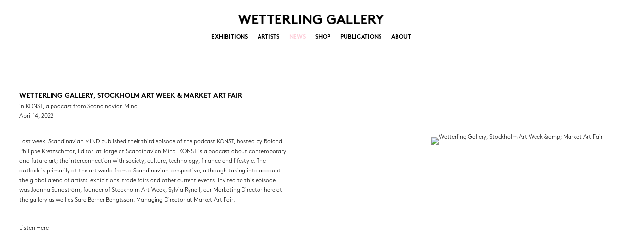

--- FILE ---
content_type: text/html; charset=UTF-8
request_url: https://wetterlinggallery.com/news/wetterling-gallery-stockholm-art-week-market-art-fair
body_size: 11572
content:
    <!DOCTYPE html>
    <html lang="en">
    <head>
        <meta charset='utf-8'>
        <meta content='width=device-width, initial-scale=1.0, user-scalable=yes' name='viewport'>

        
        <link rel="stylesheet" href="https://cdnjs.cloudflare.com/ajax/libs/Swiper/4.4.6/css/swiper.min.css"
              integrity="sha256-5l8WteQfd84Jq51ydHtcndbGRvgCVE3D0+s97yV4oms=" crossorigin="anonymous" />

                    <link rel="stylesheet" href="/build/basicCenteredBase.7142231f.css">

        
        
        
        
                        <meta name="description" content="Wetterling Gallery is one of the leading galleries for contemporary art in Scandinavia, with a dynamic program of both international and Swedish artists.">



<title>Wetterling Gallery, Stockholm Art Week &amp; Market Art Fair - News - Wetterling Gallery</title>

    <link rel="shortcut icon" href="https://s3.amazonaws.com/files.collageplatform.com.prod/image_cache/favicon/application/5ce7103ea5aa2c7351e593d1/71bb2b8f296642dc7d4ab773d8d222c3.png">


	<meta property="og:description" content="Wetterling Gallery is one of the leading galleries for contemporary art in Scandinavia, with a dynamic program of both international and Swedish artists." />

	<meta property="twitter:description" content="Wetterling Gallery is one of the leading galleries for contemporary art in Scandinavia, with a dynamic program of both international and Swedish artists." />
<link type="text/css" rel="stylesheet" href="//fast.fonts.net/cssapi/7e377c5b-5f2b-4acb-9f1e-57b47ddb004c.css"/>
<meta name="google-site-verification" content="AjkPJF8oPJ0nf5UTRo2R1dRlB0I3Hdm2QO5aIjN0JU4" />
<meta name="facebook-domain-verification" content="4kq8fux5r2t2b5gp58o9uyk8d78mnx" />
        
        <link rel="stylesheet" type="text/css" href="/style.d87e8c4eb2d1ee58775f4c06708b611c.css"/>


        
            <script type="text/javascript">
        if (!location.hostname.match(/^www\./)) {
          if (['wetterlinggallery.com'].indexOf(location.hostname) > -1) {
            location.href = location.href.replace(/^(https?:\/\/)/, '$1www.')
          }
        }
    </script>


        <script src="//ajax.googleapis.com/ajax/libs/jquery/1.11.2/jquery.min.js"></script>

        <script src="https://cdnjs.cloudflare.com/ajax/libs/Swiper/4.4.6/js/swiper.min.js"
                integrity="sha256-dl0WVCl8jXMBZfvnMeygnB0+bvqp5wBqqlZ8Wi95lLo=" crossorigin="anonymous"></script>

        <script src="https://cdnjs.cloudflare.com/ajax/libs/justifiedGallery/3.6.5/js/jquery.justifiedGallery.min.js"
                integrity="sha256-rhs3MvT999HOixvXXsaSNWtoiKOfAttIR2dM8QzeVWI=" crossorigin="anonymous"></script>

        <script>window.jQuery || document.write('<script src=\'/build/jquery.8548b367.js\'><\/script>');</script>

                    <script src="/build/runtime.d94b3b43.js"></script><script src="/build/jquery.8548b367.js"></script>
            <script src="/build/jquery.nicescroll.min.js.db5e58ee.js"></script>
            <script src="/build/jquery.lazyload.min.js.32226264.js"></script>
            <script src="/build/vendorJS.fffaa30c.js"></script>
        
        <script src="https://cdnjs.cloudflare.com/ajax/libs/jarallax/1.12.4/jarallax.min.js" integrity="sha512-XiIA4eXSY4R7seUKlpZAfPPNz4/2uzQ+ePFfimSk49Rtr/bBngfB6G/sE19ti/tf/pJ2trUbFigKXFZLedm4GQ==" crossorigin="anonymous" referrerpolicy="no-referrer"></script>

                    <script type="text/javascript">
                var langInUrl = false;
                var closeText = "Close";
                var zoomText = "Zoom";
            </script>
        
        <script type="text/javascript">
                        $(document).ready(function () {
                $('body>#supersized, body>#supersized-loader').remove();
            });
            var frontendParams = {
    currentScreen: null,
};


        </script>

                    <script src="/build/headerCompiledJS.3b1cf68a.js"></script>
        
        
        <script src="/build/frontendBase.4818ec01.js"></script>

                    <script type="text/javascript">

!function(f,b,e,v,n,t,s)
{if(f.fbq)return;n=f.fbq=function(){n.callMethod?
n.callMethod.apply(n,arguments):n.queue.push(arguments)};
if(!f._fbq)f._fbq=n;n.push=n;n.loaded=!0;n.version='2.0';
n.queue=[];t=b.createElement(e);t.async=!0;
t.src=v;s=b.getElementsByTagName(e)[0];
s.parentNode.insertBefore(t,s)}(window, document,'script',
'https://connect.facebook.net/en_US/fbevents.js');
fbq('init', '1284670875045214');
fbq('track', 'PageView');


</script>
        
                    <!-- Global site tag (gtag.js) - Google Analytics -->
<script async src="https://www.googletagmanager.com/gtag/js?id=UA-150295404-1"></script>
<script>
  window.dataLayer = window.dataLayer || [];
  function gtag(){dataLayer.push(arguments);}
  gtag('js', new Date());

  gtag('config', 'UA-150295404-1');
</script>
        
        
                    <script type="text/javascript" src="/scripts.0fa7b9ec5d1b0173199d416ff44bfae9.js"></script>

                <script src="https://www.recaptcha.net/recaptcha/api.js?render=6LfIL6wZAAAAAPw-ECVAkdIFKn-8ZQe8-N_5kUe8"></script>
    </head>
    <body data-email-protected=""
          data-section-key="nl1"
          data-section-id="5a7cf6066aa72c6119dc9124"
         class="
            ada-compliance                        s-nl1            detail-page            
        ">
                    <a href="#contentWrapper" id="skipToContent">Skip to content</a>
                <input type="hidden" value="" id="email-protected-header"/>
        <input type="hidden" value="" id="email-protected-description"/>
        <input type="hidden" value="First Name" id="email-protected-first-name-field-text"/>
        <input type="hidden" value="Last Name" id="email-protected-last-name-field-text"/>
        <input type="hidden" value="Email" id="email-protected-email-field-text"/>
        <input type="hidden" value="Subscribe" id="email-protected-subscribe-button-text"/>

                    <header class='main-header
                 fixed'>
                <div class='container'>
                    <a class='logo' href='/'><img itemprop="image" class="alt-standard" alt="Wetterling Gallery" src="https://s3.amazonaws.com/files.collageplatform.com.prod/application/5ce7103ea5aa2c7351e593d1/91d0df6fbc7ff394527fb49b3bdcee97.png" width="300"/></a><nav class='main'><a href="/exhibitions">Exhibitions</a><a href="/artists/c/artist-represented">Artists</a><a href="/news" class="active">News</a><a href="https://shop.wetterlinggallery.com/" target="_blank">Shop</a><a href="/publications">Publications</a><a href="/about">About</a></nav><nav class='languages'></nav><div class="mobile-menu-wrapper"><nav class='mobile'><a class="menu" href="#">Menu</a><div class="navlinks"><a href="/exhibitions">Exhibitions</a><a href="/artists/c/artist-represented">Artists</a><a href="/news" class="active">News</a><a href="https://shop.wetterlinggallery.com/" target="_blank">Shop</a><a href="/publications">Publications</a><a href="/about">About</a></div></nav></div>
                </div>
            </header>
                <div id="contentWrapper" tabindex="-1" class="contentWrapper">
                    
    <div class='news-details img'>
       <div class='clearfix'>

    
    




                                                                    
<header class="section-header divider page-header
                    
                                                            "><div class="container"><div class='item-header'><h1>Wetterling Gallery, Stockholm Art Week &amp; Market Art Fair</h1><h2>in KONST, a podcast from Scandinavian Mind</h2><h3>April 14, 2022</h3></div><span class='links'><a href='/' class="link-back back-link back">Back</a></span></div></header>
    
        <div class='container'>
                    <div class="image clearfix">
                <img alt="Wetterling Gallery, Stockholm Art Week &amp;amp; Market Art Fair"
                     src='https://static-assets.artlogic.net/w_500,h_500,c_limit/exhibit-e/5ce7103ea5aa2c7351e593d1/d61a1659db1175efb2e03b0da975ba84.jpeg'
                      />
                <div class='caption'></div>
            </div>
         
        <div class="paragraph-styling details">
            <p>Last week, <a href="https://scandinavianmind.com/">Scandinavian MIND</a> published their third episode of the podcast KONST, hosted by&nbsp;Roland-Philippe Kretzschmar, Editor-at-large at Scandinavian Mind.&nbsp;KONST is a podcast about contemporary and future art; the interconnection with society, culture, technology, finance and lifestyle. The outlook is primarily at the art world from a Scandinavian perspective, although taking into account the global arena of artists, exhibitions, trade fairs and other current events. Invited to this episode was Joanna Sundstr&ouml;m, founder of <a href="https://www.stockholmartweek.se/">Stockholm Art Week</a>, Sylvia Rynell, our Marketing Director here at the gallery as well as Sara Berner Bengtsson, Managing Director at <a href="https://marketartfair.com/">Market Art Fair</a>.&nbsp;</p>
            <div class="links">
                                                    <div class='file'>
                        <a href='https://scandinavianmind.com/podcast/konst-guide-to-stockholm-art-week-joanna-sundstrom-sylvia-rynell-sara-berner-bengtsson-market-wetterling' target="_blank">Listen here</a>
                    </div>
                            </div>     
        </div>  
    </div>
</div>
    </div>
                     
                        </div>
        
<footer class="divider show3col full-width-divider"><div class="container clearfix"><div class='divider'></div><div class='footer-cols'><div class="footer-col1"><p><strong>WETTERLING GALLERY AB</strong><br />
Stockholm - Kungstr&auml;dg&aring;rden 3<br />
&nbsp;</p></div><div class="footer-col2"><p><strong>Contact</strong><br />
T +46 8 10 10 09<br /><a href="mailto:info@wetterlinggallery.com​">info@wetterlinggallery.com​</a></p></div><div class="footer-col3"><p><strong>Join our Mailing List</strong></p><form action="https://www.createsend.com/t/subscribeerror?description=" class="js-cm-form" data-id="191722FC90141D02184CB1B62AB3DC26C9413C04E2A9124AB2B21D858E3C899556888A5E415A5F0261D9E72ADF04F67C8FFBEED0042883BFE68907E0482261DD" id="subForm" method="post"><p><input id="fieldName" name="cm-name" type="text" /><input class="js-cm-email-input" id="fieldEmail" name="cm-wtdjhi-wtdjhi" required="" type="email" /><button class="js-cm-submit-button" type="submit">Subscribe</button></p></form><script type="text/javascript" src="https://js.createsend1.com/javascript/copypastesubscribeformlogic.js"></script></div></div><div class="footer-social"><a href="https://www.instagram.com/wetterlinggallery/" target="_blank"><img itemprop="image" src="https://static-assets.artlogic.net/w_200,h_50,c_limit/exhibit-e/5ce7103ea5aa2c7351e593d1/1908d510864aaad2c47ba604434fcaf5.png" alt="Instagram"/></a><a href="https://www.facebook.com/wetterlinggallery/" target="_blank"><img itemprop="image" src="https://static-assets.artlogic.net/w_200,h_50,c_limit/exhibit-e/5ce7103ea5aa2c7351e593d1/9dd7fe731d259ad6e1a75e6feb32f83d.png" alt="Facebook"/></a><a href="https://www.artsy.net/wetterling-gallery" target="_blank"><img itemprop="image" src="https://static-assets.artlogic.net/w_200,h_50,c_limit/exhibit-e/5ce7103ea5aa2c7351e593d1/b65f62c024e6cea6a6bbf5c821f131c8.png" alt="Artsy"/></a></div><span><a href="/site-index" class="footer-siteindex">Site Index</a></span></div></footer>
            </body>
    </html>


--- FILE ---
content_type: text/html; charset=UTF-8
request_url: https://www.wetterlinggallery.com/news/wetterling-gallery-stockholm-art-week-market-art-fair
body_size: 11572
content:
    <!DOCTYPE html>
    <html lang="en">
    <head>
        <meta charset='utf-8'>
        <meta content='width=device-width, initial-scale=1.0, user-scalable=yes' name='viewport'>

        
        <link rel="stylesheet" href="https://cdnjs.cloudflare.com/ajax/libs/Swiper/4.4.6/css/swiper.min.css"
              integrity="sha256-5l8WteQfd84Jq51ydHtcndbGRvgCVE3D0+s97yV4oms=" crossorigin="anonymous" />

                    <link rel="stylesheet" href="/build/basicCenteredBase.7142231f.css">

        
        
        
        
                        <meta name="description" content="Wetterling Gallery is one of the leading galleries for contemporary art in Scandinavia, with a dynamic program of both international and Swedish artists.">



<title>Wetterling Gallery, Stockholm Art Week &amp; Market Art Fair - News - Wetterling Gallery</title>

    <link rel="shortcut icon" href="https://s3.amazonaws.com/files.collageplatform.com.prod/image_cache/favicon/application/5ce7103ea5aa2c7351e593d1/71bb2b8f296642dc7d4ab773d8d222c3.png">


	<meta property="og:description" content="Wetterling Gallery is one of the leading galleries for contemporary art in Scandinavia, with a dynamic program of both international and Swedish artists." />

	<meta property="twitter:description" content="Wetterling Gallery is one of the leading galleries for contemporary art in Scandinavia, with a dynamic program of both international and Swedish artists." />
<link type="text/css" rel="stylesheet" href="//fast.fonts.net/cssapi/7e377c5b-5f2b-4acb-9f1e-57b47ddb004c.css"/>
<meta name="google-site-verification" content="AjkPJF8oPJ0nf5UTRo2R1dRlB0I3Hdm2QO5aIjN0JU4" />
<meta name="facebook-domain-verification" content="4kq8fux5r2t2b5gp58o9uyk8d78mnx" />
        
        <link rel="stylesheet" type="text/css" href="/style.d87e8c4eb2d1ee58775f4c06708b611c.css"/>


        
            <script type="text/javascript">
        if (!location.hostname.match(/^www\./)) {
          if (['wetterlinggallery.com'].indexOf(location.hostname) > -1) {
            location.href = location.href.replace(/^(https?:\/\/)/, '$1www.')
          }
        }
    </script>


        <script src="//ajax.googleapis.com/ajax/libs/jquery/1.11.2/jquery.min.js"></script>

        <script src="https://cdnjs.cloudflare.com/ajax/libs/Swiper/4.4.6/js/swiper.min.js"
                integrity="sha256-dl0WVCl8jXMBZfvnMeygnB0+bvqp5wBqqlZ8Wi95lLo=" crossorigin="anonymous"></script>

        <script src="https://cdnjs.cloudflare.com/ajax/libs/justifiedGallery/3.6.5/js/jquery.justifiedGallery.min.js"
                integrity="sha256-rhs3MvT999HOixvXXsaSNWtoiKOfAttIR2dM8QzeVWI=" crossorigin="anonymous"></script>

        <script>window.jQuery || document.write('<script src=\'/build/jquery.8548b367.js\'><\/script>');</script>

                    <script src="/build/runtime.d94b3b43.js"></script><script src="/build/jquery.8548b367.js"></script>
            <script src="/build/jquery.nicescroll.min.js.db5e58ee.js"></script>
            <script src="/build/jquery.lazyload.min.js.32226264.js"></script>
            <script src="/build/vendorJS.fffaa30c.js"></script>
        
        <script src="https://cdnjs.cloudflare.com/ajax/libs/jarallax/1.12.4/jarallax.min.js" integrity="sha512-XiIA4eXSY4R7seUKlpZAfPPNz4/2uzQ+ePFfimSk49Rtr/bBngfB6G/sE19ti/tf/pJ2trUbFigKXFZLedm4GQ==" crossorigin="anonymous" referrerpolicy="no-referrer"></script>

                    <script type="text/javascript">
                var langInUrl = false;
                var closeText = "Close";
                var zoomText = "Zoom";
            </script>
        
        <script type="text/javascript">
                        $(document).ready(function () {
                $('body>#supersized, body>#supersized-loader').remove();
            });
            var frontendParams = {
    currentScreen: null,
};


        </script>

                    <script src="/build/headerCompiledJS.3b1cf68a.js"></script>
        
        
        <script src="/build/frontendBase.4818ec01.js"></script>

                    <script type="text/javascript">

!function(f,b,e,v,n,t,s)
{if(f.fbq)return;n=f.fbq=function(){n.callMethod?
n.callMethod.apply(n,arguments):n.queue.push(arguments)};
if(!f._fbq)f._fbq=n;n.push=n;n.loaded=!0;n.version='2.0';
n.queue=[];t=b.createElement(e);t.async=!0;
t.src=v;s=b.getElementsByTagName(e)[0];
s.parentNode.insertBefore(t,s)}(window, document,'script',
'https://connect.facebook.net/en_US/fbevents.js');
fbq('init', '1284670875045214');
fbq('track', 'PageView');


</script>
        
                    <!-- Global site tag (gtag.js) - Google Analytics -->
<script async src="https://www.googletagmanager.com/gtag/js?id=UA-150295404-1"></script>
<script>
  window.dataLayer = window.dataLayer || [];
  function gtag(){dataLayer.push(arguments);}
  gtag('js', new Date());

  gtag('config', 'UA-150295404-1');
</script>
        
        
                    <script type="text/javascript" src="/scripts.0fa7b9ec5d1b0173199d416ff44bfae9.js"></script>

                <script src="https://www.recaptcha.net/recaptcha/api.js?render=6LfIL6wZAAAAAPw-ECVAkdIFKn-8ZQe8-N_5kUe8"></script>
    </head>
    <body data-email-protected=""
          data-section-key="nl1"
          data-section-id="5a7cf6066aa72c6119dc9124"
         class="
            ada-compliance                        s-nl1            detail-page            
        ">
                    <a href="#contentWrapper" id="skipToContent">Skip to content</a>
                <input type="hidden" value="" id="email-protected-header"/>
        <input type="hidden" value="" id="email-protected-description"/>
        <input type="hidden" value="First Name" id="email-protected-first-name-field-text"/>
        <input type="hidden" value="Last Name" id="email-protected-last-name-field-text"/>
        <input type="hidden" value="Email" id="email-protected-email-field-text"/>
        <input type="hidden" value="Subscribe" id="email-protected-subscribe-button-text"/>

                    <header class='main-header
                 fixed'>
                <div class='container'>
                    <a class='logo' href='/'><img itemprop="image" class="alt-standard" alt="Wetterling Gallery" src="https://s3.amazonaws.com/files.collageplatform.com.prod/application/5ce7103ea5aa2c7351e593d1/91d0df6fbc7ff394527fb49b3bdcee97.png" width="300"/></a><nav class='main'><a href="/exhibitions">Exhibitions</a><a href="/artists/c/artist-represented">Artists</a><a href="/news" class="active">News</a><a href="https://shop.wetterlinggallery.com/" target="_blank">Shop</a><a href="/publications">Publications</a><a href="/about">About</a></nav><nav class='languages'></nav><div class="mobile-menu-wrapper"><nav class='mobile'><a class="menu" href="#">Menu</a><div class="navlinks"><a href="/exhibitions">Exhibitions</a><a href="/artists/c/artist-represented">Artists</a><a href="/news" class="active">News</a><a href="https://shop.wetterlinggallery.com/" target="_blank">Shop</a><a href="/publications">Publications</a><a href="/about">About</a></div></nav></div>
                </div>
            </header>
                <div id="contentWrapper" tabindex="-1" class="contentWrapper">
                    
    <div class='news-details img'>
       <div class='clearfix'>

    
    




                                                                    
<header class="section-header divider page-header
                    
                                                            "><div class="container"><div class='item-header'><h1>Wetterling Gallery, Stockholm Art Week &amp; Market Art Fair</h1><h2>in KONST, a podcast from Scandinavian Mind</h2><h3>April 14, 2022</h3></div><span class='links'><a href='/' class="link-back back-link back">Back</a></span></div></header>
    
        <div class='container'>
                    <div class="image clearfix">
                <img alt="Wetterling Gallery, Stockholm Art Week &amp;amp; Market Art Fair"
                     src='https://static-assets.artlogic.net/w_500,h_500,c_limit/exhibit-e/5ce7103ea5aa2c7351e593d1/d61a1659db1175efb2e03b0da975ba84.jpeg'
                      />
                <div class='caption'></div>
            </div>
         
        <div class="paragraph-styling details">
            <p>Last week, <a href="https://scandinavianmind.com/">Scandinavian MIND</a> published their third episode of the podcast KONST, hosted by&nbsp;Roland-Philippe Kretzschmar, Editor-at-large at Scandinavian Mind.&nbsp;KONST is a podcast about contemporary and future art; the interconnection with society, culture, technology, finance and lifestyle. The outlook is primarily at the art world from a Scandinavian perspective, although taking into account the global arena of artists, exhibitions, trade fairs and other current events. Invited to this episode was Joanna Sundstr&ouml;m, founder of <a href="https://www.stockholmartweek.se/">Stockholm Art Week</a>, Sylvia Rynell, our Marketing Director here at the gallery as well as Sara Berner Bengtsson, Managing Director at <a href="https://marketartfair.com/">Market Art Fair</a>.&nbsp;</p>
            <div class="links">
                                                    <div class='file'>
                        <a href='https://scandinavianmind.com/podcast/konst-guide-to-stockholm-art-week-joanna-sundstrom-sylvia-rynell-sara-berner-bengtsson-market-wetterling' target="_blank">Listen here</a>
                    </div>
                            </div>     
        </div>  
    </div>
</div>
    </div>
                     
                        </div>
        
<footer class="divider show3col full-width-divider"><div class="container clearfix"><div class='divider'></div><div class='footer-cols'><div class="footer-col1"><p><strong>WETTERLING GALLERY AB</strong><br />
Stockholm - Kungstr&auml;dg&aring;rden 3<br />
&nbsp;</p></div><div class="footer-col2"><p><strong>Contact</strong><br />
T +46 8 10 10 09<br /><a href="mailto:info@wetterlinggallery.com​">info@wetterlinggallery.com​</a></p></div><div class="footer-col3"><p><strong>Join our Mailing List</strong></p><form action="https://www.createsend.com/t/subscribeerror?description=" class="js-cm-form" data-id="191722FC90141D02184CB1B62AB3DC26C9413C04E2A9124AB2B21D858E3C899556888A5E415A5F0261D9E72ADF04F67C8FFBEED0042883BFE68907E0482261DD" id="subForm" method="post"><p><input id="fieldName" name="cm-name" type="text" /><input class="js-cm-email-input" id="fieldEmail" name="cm-wtdjhi-wtdjhi" required="" type="email" /><button class="js-cm-submit-button" type="submit">Subscribe</button></p></form><script type="text/javascript" src="https://js.createsend1.com/javascript/copypastesubscribeformlogic.js"></script></div></div><div class="footer-social"><a href="https://www.instagram.com/wetterlinggallery/" target="_blank"><img itemprop="image" src="https://static-assets.artlogic.net/w_200,h_50,c_limit/exhibit-e/5ce7103ea5aa2c7351e593d1/1908d510864aaad2c47ba604434fcaf5.png" alt="Instagram"/></a><a href="https://www.facebook.com/wetterlinggallery/" target="_blank"><img itemprop="image" src="https://static-assets.artlogic.net/w_200,h_50,c_limit/exhibit-e/5ce7103ea5aa2c7351e593d1/9dd7fe731d259ad6e1a75e6feb32f83d.png" alt="Facebook"/></a><a href="https://www.artsy.net/wetterling-gallery" target="_blank"><img itemprop="image" src="https://static-assets.artlogic.net/w_200,h_50,c_limit/exhibit-e/5ce7103ea5aa2c7351e593d1/b65f62c024e6cea6a6bbf5c821f131c8.png" alt="Artsy"/></a></div><span><a href="/site-index" class="footer-siteindex">Site Index</a></span></div></footer>
            </body>
    </html>


--- FILE ---
content_type: text/css; charset=UTF-8
request_url: https://www.wetterlinggallery.com/style.d87e8c4eb2d1ee58775f4c06708b611c.css
body_size: 78542
content:

.container {
    max-width: 1200px;
}

                        
    
    

    


.custom-grid .entry {
    width: 23.083333333333%;
    margin-right: 2.5555555555556%;
    margin-bottom: 60px;
    display: inline-block;
    vertical-align: top;
}


.custom-grid .entry:nth-child(4n+4) {
    margin-right: 0;
} 

.custom-grid .entry .placeholder {
    padding-top: 74.729241877256%;
    background: inherit;
}

.custom-grid .entry .placeholder .image img {
    max-height: 100%;
    max-width: 100%;
        padding: 0;
        position: absolute;
    top: auto;
    right: auto;
    bottom: 0;
    left: 0;    
    
}


                                                                            
    


    


.custom-grid-e1 .entry {
    width: 23.083333333333%;
    margin-right: 2.5555555555556%;
    margin-bottom: 60px;
    display: inline-block;
    vertical-align: top;
}


.custom-grid-e1 .entry:nth-child(4n+4) {
    margin-right: 0;
} 

.custom-grid-e1 .entry .placeholder {
    padding-top: 74.729241877256%;
    background: inherit;
}

.custom-grid-e1 .entry .placeholder .image img {
    max-height: 100%;
    max-width: 100%;
        padding: 0;
        position: absolute;
    top: auto;
    right: auto;
    bottom: 0;
    left: 0;    
    
}


                                                                                            
    


    


.custom-grid-p1 .entry {
    width: 23.083333333333%;
    margin-right: 2.5555555555556%;
    margin-bottom: 60px;
    display: inline-block;
    vertical-align: top;
}


.custom-grid-p1 .entry:nth-child(4n+4) {
    margin-right: 0;
} 

.custom-grid-p1 .entry .placeholder {
    padding-top: 108.30324909747%;
    background: none;
}

.custom-grid-p1 .entry .placeholder .image img {
    max-height: 100%;
    max-width: 100%;
        padding: 0;
        position: absolute;
    top: auto;
    right: auto;
    bottom: 0;
    left: 0;    
    
}


                                                                                            
    


    


.custom-grid-pr1 .entry {
    width: 23.083333333333%;
    margin-right: 2.5555555555556%;
    margin-bottom: 60px;
    display: inline-block;
    vertical-align: top;
}


.custom-grid-pr1 .entry:nth-child(4n+4) {
    margin-right: 0;
} 

.custom-grid-pr1 .entry .placeholder {
    padding-top: 79.42238267148%;
    background: inherit;
}

.custom-grid-pr1 .entry .placeholder .image img {
    max-height: 100%;
    max-width: 100%;
        padding: 0;
        position: absolute;
    top: auto;
    right: auto;
    bottom: 0;
    left: 0;    
    
}


                                                            
    


    


.custom-grid-o1 .entry {
    width: 23.083333333333%;
    margin-right: 2.5555555555556%;
    margin-bottom: 60px;
    display: inline-block;
    vertical-align: top;
}


.custom-grid-o1 .entry:nth-child(4n+4) {
    margin-right: 0;
} 

.custom-grid-o1 .entry .placeholder {
    padding-top: 79.42238267148%;
    background: inherit;
}

.custom-grid-o1 .entry .placeholder .image img {
    max-height: 100%;
    max-width: 100%;
        padding: 0;
        position: absolute;
    top: auto;
    right: auto;
    bottom: 0;
    left: 0;    
    
}


                                                                                                                                                                                                                            
    


    


.custom-grid-publications .entry {
    width: 23.083333333333%;
    margin-right: 2.5555555555556%;
    margin-bottom: 60px;
    display: inline-block;
    vertical-align: top;
}


.custom-grid-publications .entry:nth-child(4n+4) {
    margin-right: 0;
} 

.custom-grid-publications .entry .placeholder {
    padding-top: 108.30324909747%;
    background: inherit;
}

.custom-grid-publications .entry .placeholder .image img {
    max-height: 100%;
    max-width: 100%;
        padding: 0;
        position: absolute;
    top: auto;
    right: auto;
    bottom: 0;
    left: 0;    
    
}


                                                                                                                                                    
    
    
    
    

@media all and (max-width: 768px) {

.custom-grid .entry {
    width: 30.777777777778%;
    margin-right: 3.8333333333333%;
    margin-bottom: 60px;
    display: inline-block;
    vertical-align: top;
}

        .custom-grid .entry:nth-child(4n+4){
        margin-right: 3.8333333333333%;
    }
        .custom-grid .entry:nth-child(3n+3){
        margin-right: 3.8333333333333%;
    }
        .custom-grid .entry:nth-child(2n+2){
        margin-right: 3.8333333333333%;
    }
        .custom-grid .entry:nth-child(2n+2){
        margin-right: 3.8333333333333%;
    }
        

.custom-grid .entry:nth-child(3n+3) {
    margin-right: 0;
} 

.custom-grid .entry .placeholder {
    padding-top: 74.729241877256%;
    background: inherit;
}

.custom-grid .entry .placeholder .image img {
    max-height: 100%;
    max-width: 100%;
        padding: 0;
        position: absolute;
    top: auto;
    right: auto;
    bottom: 0;
    left: 0;    
    
}

}

                                                                            
    

    
    

@media all and (max-width: 768px) {

.custom-grid-e1 .entry {
    width: 30.777777777778%;
    margin-right: 3.8333333333333%;
    margin-bottom: 60px;
    display: inline-block;
    vertical-align: top;
}

        .custom-grid-e1 .entry:nth-child(4n+4){
        margin-right: 3.8333333333333%;
    }
        .custom-grid-e1 .entry:nth-child(3n+3){
        margin-right: 3.8333333333333%;
    }
        .custom-grid-e1 .entry:nth-child(2n+2){
        margin-right: 3.8333333333333%;
    }
        .custom-grid-e1 .entry:nth-child(2n+2){
        margin-right: 3.8333333333333%;
    }
        

.custom-grid-e1 .entry:nth-child(3n+3) {
    margin-right: 0;
} 

.custom-grid-e1 .entry .placeholder {
    padding-top: 74.729241877256%;
    background: inherit;
}

.custom-grid-e1 .entry .placeholder .image img {
    max-height: 100%;
    max-width: 100%;
        padding: 0;
        position: absolute;
    top: auto;
    right: auto;
    bottom: 0;
    left: 0;    
    
}

}

                                                                                            
    

    
    

@media all and (max-width: 768px) {

.custom-grid-p1 .entry {
    width: 30.777777777778%;
    margin-right: 3.8333333333333%;
    margin-bottom: 60px;
    display: inline-block;
    vertical-align: top;
}

        .custom-grid-p1 .entry:nth-child(4n+4){
        margin-right: 3.8333333333333%;
    }
        .custom-grid-p1 .entry:nth-child(3n+3){
        margin-right: 3.8333333333333%;
    }
        .custom-grid-p1 .entry:nth-child(2n+2){
        margin-right: 3.8333333333333%;
    }
        .custom-grid-p1 .entry:nth-child(1n+1){
        margin-right: 3.8333333333333%;
    }
        

.custom-grid-p1 .entry:nth-child(3n+3) {
    margin-right: 0;
} 

.custom-grid-p1 .entry .placeholder {
    padding-top: 108.30324909747%;
    background: none;
}

.custom-grid-p1 .entry .placeholder .image img {
    max-height: 100%;
    max-width: 100%;
        padding: 0;
        position: absolute;
    top: auto;
    right: auto;
    bottom: 0;
    left: 0;    
    
}

}

                                                                                            
    

    
    

@media all and (max-width: 768px) {

.custom-grid-pr1 .entry {
    width: 30.777777777778%;
    margin-right: 3.8333333333333%;
    margin-bottom: 60px;
    display: inline-block;
    vertical-align: top;
}

        .custom-grid-pr1 .entry:nth-child(4n+4){
        margin-right: 3.8333333333333%;
    }
        .custom-grid-pr1 .entry:nth-child(3n+3){
        margin-right: 3.8333333333333%;
    }
        .custom-grid-pr1 .entry:nth-child(2n+2){
        margin-right: 3.8333333333333%;
    }
        .custom-grid-pr1 .entry:nth-child(2n+2){
        margin-right: 3.8333333333333%;
    }
        

.custom-grid-pr1 .entry:nth-child(3n+3) {
    margin-right: 0;
} 

.custom-grid-pr1 .entry .placeholder {
    padding-top: 79.42238267148%;
    background: inherit;
}

.custom-grid-pr1 .entry .placeholder .image img {
    max-height: 100%;
    max-width: 100%;
        padding: 0;
        position: absolute;
    top: auto;
    right: auto;
    bottom: 0;
    left: 0;    
    
}

}

                                                            
    

    
    

@media all and (max-width: 768px) {

.custom-grid-o1 .entry {
    width: 30.777777777778%;
    margin-right: 3.8333333333333%;
    margin-bottom: 60px;
    display: inline-block;
    vertical-align: top;
}

        .custom-grid-o1 .entry:nth-child(4n+4){
        margin-right: 3.8333333333333%;
    }
        .custom-grid-o1 .entry:nth-child(3n+3){
        margin-right: 3.8333333333333%;
    }
        .custom-grid-o1 .entry:nth-child(2n+2){
        margin-right: 3.8333333333333%;
    }
        .custom-grid-o1 .entry:nth-child(2n+2){
        margin-right: 3.8333333333333%;
    }
        

.custom-grid-o1 .entry:nth-child(3n+3) {
    margin-right: 0;
} 

.custom-grid-o1 .entry .placeholder {
    padding-top: 79.42238267148%;
    background: inherit;
}

.custom-grid-o1 .entry .placeholder .image img {
    max-height: 100%;
    max-width: 100%;
        padding: 0;
        position: absolute;
    top: auto;
    right: auto;
    bottom: 0;
    left: 0;    
    
}

}

                                                                                                                                                                                                                            
    

    
    

@media all and (max-width: 768px) {

.custom-grid-publications .entry {
    width: 30.777777777778%;
    margin-right: 3.8333333333333%;
    margin-bottom: 60px;
    display: inline-block;
    vertical-align: top;
}

        .custom-grid-publications .entry:nth-child(4n+4){
        margin-right: 3.8333333333333%;
    }
        .custom-grid-publications .entry:nth-child(3n+3){
        margin-right: 3.8333333333333%;
    }
        .custom-grid-publications .entry:nth-child(2n+2){
        margin-right: 3.8333333333333%;
    }
        .custom-grid-publications .entry:nth-child(1n+1){
        margin-right: 3.8333333333333%;
    }
        

.custom-grid-publications .entry:nth-child(3n+3) {
    margin-right: 0;
} 

.custom-grid-publications .entry .placeholder {
    padding-top: 108.30324909747%;
    background: inherit;
}

.custom-grid-publications .entry .placeholder .image img {
    max-height: 100%;
    max-width: 100%;
        padding: 0;
        position: absolute;
    top: auto;
    right: auto;
    bottom: 0;
    left: 0;    
    
}

}

                                                                                                                                                    
    
    
    
    

@media all and (max-width: 600px) {

.custom-grid .entry {
    width: 46.166666666667%;
    margin-right: 7.6666666666667%;
    margin-bottom: 60px;
    display: inline-block;
    vertical-align: top;
}

        .custom-grid .entry:nth-child(4n+4){
        margin-right: 7.6666666666667%;
    }
        .custom-grid .entry:nth-child(3n+3){
        margin-right: 7.6666666666667%;
    }
        .custom-grid .entry:nth-child(2n+2){
        margin-right: 7.6666666666667%;
    }
        .custom-grid .entry:nth-child(2n+2){
        margin-right: 7.6666666666667%;
    }
        

.custom-grid .entry:nth-child(2n+2) {
    margin-right: 0;
} 

.custom-grid .entry .placeholder {
    padding-top: 74.729241877256%;
    background: inherit;
}

.custom-grid .entry .placeholder .image img {
    max-height: 100%;
    max-width: 100%;
        padding: 0;
        position: absolute;
    top: auto;
    right: auto;
    bottom: 0;
    left: 0;    
    
}

}

                                                                            
    

    
    

@media all and (max-width: 600px) {

.custom-grid-e1 .entry {
    width: 46.166666666667%;
    margin-right: 7.6666666666667%;
    margin-bottom: 60px;
    display: inline-block;
    vertical-align: top;
}

        .custom-grid-e1 .entry:nth-child(4n+4){
        margin-right: 7.6666666666667%;
    }
        .custom-grid-e1 .entry:nth-child(3n+3){
        margin-right: 7.6666666666667%;
    }
        .custom-grid-e1 .entry:nth-child(2n+2){
        margin-right: 7.6666666666667%;
    }
        .custom-grid-e1 .entry:nth-child(2n+2){
        margin-right: 7.6666666666667%;
    }
        

.custom-grid-e1 .entry:nth-child(2n+2) {
    margin-right: 0;
} 

.custom-grid-e1 .entry .placeholder {
    padding-top: 74.729241877256%;
    background: inherit;
}

.custom-grid-e1 .entry .placeholder .image img {
    max-height: 100%;
    max-width: 100%;
        padding: 0;
        position: absolute;
    top: auto;
    right: auto;
    bottom: 0;
    left: 0;    
    
}

}

                                                                                            
    

    
    

@media all and (max-width: 600px) {

.custom-grid-p1 .entry {
    width: 46.166666666667%;
    margin-right: 7.6666666666667%;
    margin-bottom: 60px;
    display: inline-block;
    vertical-align: top;
}

        .custom-grid-p1 .entry:nth-child(4n+4){
        margin-right: 7.6666666666667%;
    }
        .custom-grid-p1 .entry:nth-child(3n+3){
        margin-right: 7.6666666666667%;
    }
        .custom-grid-p1 .entry:nth-child(2n+2){
        margin-right: 7.6666666666667%;
    }
        .custom-grid-p1 .entry:nth-child(1n+1){
        margin-right: 7.6666666666667%;
    }
        

.custom-grid-p1 .entry:nth-child(2n+2) {
    margin-right: 0;
} 

.custom-grid-p1 .entry .placeholder {
    padding-top: 108.30324909747%;
    background: none;
}

.custom-grid-p1 .entry .placeholder .image img {
    max-height: 100%;
    max-width: 100%;
        padding: 0;
        position: absolute;
    top: auto;
    right: auto;
    bottom: 0;
    left: 0;    
    
}

}

                                                                                            
    

    
    

@media all and (max-width: 600px) {

.custom-grid-pr1 .entry {
    width: 46.166666666667%;
    margin-right: 7.6666666666667%;
    margin-bottom: 60px;
    display: inline-block;
    vertical-align: top;
}

        .custom-grid-pr1 .entry:nth-child(4n+4){
        margin-right: 7.6666666666667%;
    }
        .custom-grid-pr1 .entry:nth-child(3n+3){
        margin-right: 7.6666666666667%;
    }
        .custom-grid-pr1 .entry:nth-child(2n+2){
        margin-right: 7.6666666666667%;
    }
        .custom-grid-pr1 .entry:nth-child(2n+2){
        margin-right: 7.6666666666667%;
    }
        

.custom-grid-pr1 .entry:nth-child(2n+2) {
    margin-right: 0;
} 

.custom-grid-pr1 .entry .placeholder {
    padding-top: 79.42238267148%;
    background: inherit;
}

.custom-grid-pr1 .entry .placeholder .image img {
    max-height: 100%;
    max-width: 100%;
        padding: 0;
        position: absolute;
    top: auto;
    right: auto;
    bottom: 0;
    left: 0;    
    
}

}

                                                            
    

    
    

@media all and (max-width: 600px) {

.custom-grid-o1 .entry {
    width: 46.166666666667%;
    margin-right: 7.6666666666667%;
    margin-bottom: 60px;
    display: inline-block;
    vertical-align: top;
}

        .custom-grid-o1 .entry:nth-child(4n+4){
        margin-right: 7.6666666666667%;
    }
        .custom-grid-o1 .entry:nth-child(3n+3){
        margin-right: 7.6666666666667%;
    }
        .custom-grid-o1 .entry:nth-child(2n+2){
        margin-right: 7.6666666666667%;
    }
        .custom-grid-o1 .entry:nth-child(2n+2){
        margin-right: 7.6666666666667%;
    }
        

.custom-grid-o1 .entry:nth-child(2n+2) {
    margin-right: 0;
} 

.custom-grid-o1 .entry .placeholder {
    padding-top: 79.42238267148%;
    background: inherit;
}

.custom-grid-o1 .entry .placeholder .image img {
    max-height: 100%;
    max-width: 100%;
        padding: 0;
        position: absolute;
    top: auto;
    right: auto;
    bottom: 0;
    left: 0;    
    
}

}

                                                                                                                                                                                                                            
    

    
    

@media all and (max-width: 600px) {

.custom-grid-publications .entry {
    width: 46.166666666667%;
    margin-right: 7.6666666666667%;
    margin-bottom: 60px;
    display: inline-block;
    vertical-align: top;
}

        .custom-grid-publications .entry:nth-child(4n+4){
        margin-right: 7.6666666666667%;
    }
        .custom-grid-publications .entry:nth-child(3n+3){
        margin-right: 7.6666666666667%;
    }
        .custom-grid-publications .entry:nth-child(2n+2){
        margin-right: 7.6666666666667%;
    }
        .custom-grid-publications .entry:nth-child(1n+1){
        margin-right: 7.6666666666667%;
    }
        

.custom-grid-publications .entry:nth-child(2n+2) {
    margin-right: 0;
} 

.custom-grid-publications .entry .placeholder {
    padding-top: 108.30324909747%;
    background: inherit;
}

.custom-grid-publications .entry .placeholder .image img {
    max-height: 100%;
    max-width: 100%;
        padding: 0;
        position: absolute;
    top: auto;
    right: auto;
    bottom: 0;
    left: 0;    
    
}

}

                                                                                                                                                    
    
    
    
    

@media all and (max-width: 400px) {

.custom-grid .entry {
    width: 46.166666666667%;
    margin-right: 7.6666666666667%;
    margin-bottom: 60px;
    display: inline-block;
    vertical-align: top;
}

        .custom-grid .entry:nth-child(4n+4){
        margin-right: 7.6666666666667%;
    }
        .custom-grid .entry:nth-child(3n+3){
        margin-right: 7.6666666666667%;
    }
        .custom-grid .entry:nth-child(2n+2){
        margin-right: 7.6666666666667%;
    }
        .custom-grid .entry:nth-child(2n+2){
        margin-right: 7.6666666666667%;
    }
        

.custom-grid .entry:nth-child(2n+2) {
    margin-right: 0;
} 

.custom-grid .entry .placeholder {
    padding-top: 74.729241877256%;
    background: inherit;
}

.custom-grid .entry .placeholder .image img {
    max-height: 100%;
    max-width: 100%;
        padding: 0;
        position: absolute;
    top: auto;
    right: auto;
    bottom: 0;
    left: 0;    
    
}

}

                                                                            
    

    
    

@media all and (max-width: 400px) {

.custom-grid-e1 .entry {
    width: 46.166666666667%;
    margin-right: 7.6666666666667%;
    margin-bottom: 60px;
    display: inline-block;
    vertical-align: top;
}

        .custom-grid-e1 .entry:nth-child(4n+4){
        margin-right: 7.6666666666667%;
    }
        .custom-grid-e1 .entry:nth-child(3n+3){
        margin-right: 7.6666666666667%;
    }
        .custom-grid-e1 .entry:nth-child(2n+2){
        margin-right: 7.6666666666667%;
    }
        .custom-grid-e1 .entry:nth-child(2n+2){
        margin-right: 7.6666666666667%;
    }
        

.custom-grid-e1 .entry:nth-child(2n+2) {
    margin-right: 0;
} 

.custom-grid-e1 .entry .placeholder {
    padding-top: 74.729241877256%;
    background: inherit;
}

.custom-grid-e1 .entry .placeholder .image img {
    max-height: 100%;
    max-width: 100%;
        padding: 0;
        position: absolute;
    top: auto;
    right: auto;
    bottom: 0;
    left: 0;    
    
}

}

                                                                                            
    

    
        

@media all and (max-width: 400px) {

.custom-grid-p1 .entry {
    width: 100%;
    margin-right: 0%;
    margin-bottom: 60px;
    display: inline-block;
    vertical-align: top;
}

        .custom-grid-p1 .entry:nth-child(4n+4){
        margin-right: 0%;
    }
        .custom-grid-p1 .entry:nth-child(3n+3){
        margin-right: 0%;
    }
        .custom-grid-p1 .entry:nth-child(2n+2){
        margin-right: 0%;
    }
        .custom-grid-p1 .entry:nth-child(1n+1){
        margin-right: 0%;
    }
        

.custom-grid-p1 .entry:nth-child(1n+1) {
    margin-right: 0;
} 

.custom-grid-p1 .entry .placeholder {
    padding-top: 108.30324909747%;
    background: none;
}

.custom-grid-p1 .entry .placeholder .image img {
    max-height: 100%;
    max-width: 100%;
        padding: 0;
        position: absolute;
    top: auto;
    right: auto;
    bottom: 0;
    left: 0;    
    
}

}

                                                                                            
    

    
    

@media all and (max-width: 400px) {

.custom-grid-pr1 .entry {
    width: 46.166666666667%;
    margin-right: 7.6666666666667%;
    margin-bottom: 60px;
    display: inline-block;
    vertical-align: top;
}

        .custom-grid-pr1 .entry:nth-child(4n+4){
        margin-right: 7.6666666666667%;
    }
        .custom-grid-pr1 .entry:nth-child(3n+3){
        margin-right: 7.6666666666667%;
    }
        .custom-grid-pr1 .entry:nth-child(2n+2){
        margin-right: 7.6666666666667%;
    }
        .custom-grid-pr1 .entry:nth-child(2n+2){
        margin-right: 7.6666666666667%;
    }
        

.custom-grid-pr1 .entry:nth-child(2n+2) {
    margin-right: 0;
} 

.custom-grid-pr1 .entry .placeholder {
    padding-top: 79.42238267148%;
    background: inherit;
}

.custom-grid-pr1 .entry .placeholder .image img {
    max-height: 100%;
    max-width: 100%;
        padding: 0;
        position: absolute;
    top: auto;
    right: auto;
    bottom: 0;
    left: 0;    
    
}

}

                                                            
    

    
    

@media all and (max-width: 400px) {

.custom-grid-o1 .entry {
    width: 46.166666666667%;
    margin-right: 7.6666666666667%;
    margin-bottom: 60px;
    display: inline-block;
    vertical-align: top;
}

        .custom-grid-o1 .entry:nth-child(4n+4){
        margin-right: 7.6666666666667%;
    }
        .custom-grid-o1 .entry:nth-child(3n+3){
        margin-right: 7.6666666666667%;
    }
        .custom-grid-o1 .entry:nth-child(2n+2){
        margin-right: 7.6666666666667%;
    }
        .custom-grid-o1 .entry:nth-child(2n+2){
        margin-right: 7.6666666666667%;
    }
        

.custom-grid-o1 .entry:nth-child(2n+2) {
    margin-right: 0;
} 

.custom-grid-o1 .entry .placeholder {
    padding-top: 79.42238267148%;
    background: inherit;
}

.custom-grid-o1 .entry .placeholder .image img {
    max-height: 100%;
    max-width: 100%;
        padding: 0;
        position: absolute;
    top: auto;
    right: auto;
    bottom: 0;
    left: 0;    
    
}

}

                                                                                                                                                                                                                            
    

    
        

@media all and (max-width: 400px) {

.custom-grid-publications .entry {
    width: 100%;
    margin-right: 0%;
    margin-bottom: 60px;
    display: inline-block;
    vertical-align: top;
}

        .custom-grid-publications .entry:nth-child(4n+4){
        margin-right: 0%;
    }
        .custom-grid-publications .entry:nth-child(3n+3){
        margin-right: 0%;
    }
        .custom-grid-publications .entry:nth-child(2n+2){
        margin-right: 0%;
    }
        .custom-grid-publications .entry:nth-child(1n+1){
        margin-right: 0%;
    }
        

.custom-grid-publications .entry:nth-child(1n+1) {
    margin-right: 0;
} 

.custom-grid-publications .entry .placeholder {
    padding-top: 108.30324909747%;
    background: inherit;
}

.custom-grid-publications .entry .placeholder .image img {
    max-height: 100%;
    max-width: 100%;
        padding: 0;
        position: absolute;
    top: auto;
    right: auto;
    bottom: 0;
    left: 0;    
    
}

}

                                                                                                                                    
body { background: #ffffff; color: #000000; font-size: 12px; line-height: normal; }
#overlay, footer { background: #ffffff; }
.list.text-only.entries.fixed-font .date { font-size: 12px; }
.main-header nav.homepage a:hover, .main-header nav.homepage a.active, #slidecaption a:hover * { color: #888888 !important; }
a, .private-login input[type="submit"] { color: #888888; }
#overlay .close { color: #888888; font-size: 12px; }
.main-header nav a, .screen-nav a, .slider-features a, .section-header a, .private nav a { color: #888888; font-size: 12px; letter-spacing: 0px; }
a:hover, a:hover *, .grid .entry a:hover span, .private-login input[type="submit"]:hover, .entry a:hover .placeholder, .entry a:hover .thumb, #overlay .close:hover, .main-header nav a:hover, .main-header nav a.active, .screen-nav a.active, .screen-nav a:hover, .screen-nav a:hover *, .slider-features a.active, .slider-features a:hover, .slider-features a:hover *, .section-header a:hover, .section-header a:hover *, .section-header a.active { color: #000000 !important; }
section header, .divider, .news .entry { border-color: #b4b4b4; }
.homepage .caption h1 { color: #000000; letter-spacing: 0px; font-size: 12px; }
.entry .placeholder, .entry .thumb, .list.text-only.entries.fixed-font a .summary, .main-header nav.homepage a, #slidecaption a *, .news .list h1 { color: #000000; }
.medium h1, .small h1, .medium h2, .small h2, .medium h3, .small h3, .entries.fixed-font .title, .entries.fixed-font .titles, .entries.fixed-font .subtitle, .entries.fixed-font  .date, .entries.fixed-font .titles .subtitle, .entries.fixed-font .titles .date, .fixed-font .entries .date, .grid.fixed-font .title, .grid.fixed-font .titles, .grid.fixed-font .subtitle, .grid.fixed-font  .date, .grid.fixed-font .titles .subtitle, .grid.fixed-font .titles .date, .fixed-font .grid .date, .links a, .fixed-font .entry h1, .fixed-font .entry h2, .fixed-font .entry h3 { line-height: normal; font-size: 12px; }
p, .large-images h2, .news .entry h2, .large-images h3, .news .entry h3 { line-height: normal; }
h2, .entries .subtitle, .grid .subtitle, .grid .titles .subtitle, .homepage .caption h2, h1, h1.sectionname, .entries .titles, .entries .title, .grid .titles, .grid .title, h3, .entries .date, .grid .date, .grid .titles .date, .homepage .caption h3, h4, .sectionname { color: #000000; line-height: normal; letter-spacing: 0px; font-size: 12px; }
.paragraph-styling p { margin-bottom: 2em; }

body #overlay .slide img, .slide figure img {
    height: auto !important;
    object-fit: contain;
}


/* --------------------------------------------------------- */
/*PRESS STYLES*/
/* --------------------------------------------------------- */
.s-press .news-details.img {
    background-image: -webkit-linear-gradient(top, rgba(0,0,0,0) 0%, rgba(0,0,0,.01) 490px);
}
section#gallery, .s-press #downloadables {
    margin-top: 50px;
     background-image: -webkit-linear-gradient(top, rgba(0,0,0,0) 0%, rgba(0,0,0,.01) 490px);
}
section#gallery h1, #downloadables span.titles{
font-family: 'BrownStd-Bold';
    font-size: 14px;
    color: #000;
    text-transform: uppercase;
}
#downloadables .grid .entry .placeholder {
    
    display: none;
}
#downloadables span.titles {
    margin-bottom:15px;
        display: block;
}

/* --------------------------------------------------------- */
/*SHOPIFY STYLES*/
/* --------------------------------------------------------- */

div#screen-shopify {
    margin-bottom: 70px;
}
div#screen-shopify .container {
    max-width: 280px;
}
.s-p1 span.links.slider-features {
    display: block;
    width: 100%;
    text-align: right;
}
/* --------------------------------------------------------- */
/*MOBILE STYLES*/
/* --------------------------------------------------------- */
@media all and (max-width:800px) {
    footer .footer-social {
  
    float: left !important;
}
 .navlinks {
    padding-top: 40px !important;
    margin-right: -10px !important;
    /*background: #ffffff;*/
    padding: 10px 15px;
}

.main-header nav a {
    display: block;
    margin-left: 0 !Important;
    padding-bottom: 5px;
}

a.menu { 
    content: '';
    display: block;
    vertical-align: middle;
    width: 30px;
    height: 30px; 
    background: url(https://s3.amazonaws.com/files.collageplatform.com.prod/application/5ce7103ea5aa2c7351e593d1/hamburgerlight2x-black.png) no-repeat top center; 
    /*filter: invert(100%);*/
    background-size: 20px 16px;
    font-size:0 !important;
    float: right;
    margin-top: 3px;
    opacity: 1;
}
.news-details.img {
    padding-top: 0;
}
a.menu:hover {
    content: '';
    display: block;
    vertical-align: middle;
    width: 30px;
    height: 30px;
    background: url(https://s3.amazonaws.com/files.collageplatform.com.prod/application/5ce7103ea5aa2c7351e593d1/hamburgerlight2x-black.png) no-repeat top center; 
    /*filter: invert(100%);*/
    background-size: 20px 16px;
    font-size:0 !important;
    float: right;
    margin-top: 3px;
    opacity: .75;
}






nav.main { display: none; }

.main-header nav.mobile {
    text-align: right;
}

.mobile-menu-wrapper {
    display: inline-block;
    position: relative;
    /*right: 30px;*/
    float:right;
    padding-top: 3px;
}
.main-header nav {
    line-height: normal;
    padding-top: 3px !important;
}
.main-header .logo {
    margin: 0 auto;
    /* float: left; */
    position: absolute;
    left: 0;
    right: 0;
}
/*FOOTER*/
footer div.footer-cols {
    width: 100% !important;
    padding-right: 0;
}
.footer-col1, .footer-col2 {
    width: 22.7% !important;
    padding-right: 2.9%;
}
.footer-col3 {
    width: 48.7%;
    padding-right: 0 !important;
}
.text-one-column-with-image .image {
    margin-bottom: 35px;
    text-align: center !important;
}
.news-details.img .image {
    float: none;
    width: 100%;
    text-align: center;
    margin-bottom: 35px;
}
.news-details .details {
    width: 100%;
    max-width: 100%;
}
.text-four-columns .column:first-of-type {
    width: 100%;
    margin-bottom:15px;
}
.text-four-columns .column {
    width: 32%;
    padding:0;
}
/*.text-four-columns .column {*/
/*    display: flex;*/
/*    width: 100% !important;*/
/*    flex-direction: row;*/
/*    padding: 0 !important;*/
    
/*}*/
/*.text-four-columns .column:first-of-type {*/
/*    margin-bottom:15px;*/
/*}*/
/*.text-four-columns .column  p {*/
/*    width:242px !important;*/
/*    padding:0 !important;*/
/*    padding-bottom:15px !Important;*/
 
/*} */
/*.text-four-columns .column:nth-of-type(2)  p {*/
/*    width:252px !important;*/
 
/*} */
}

@media all and (max-width:480px) {
    .text-two-columns .left {
    padding-right: 0;
}
.text-two-columns .left, .text-two-columns .right {
    display: inline-block;
    width: 100%;
    vertical-align: top;
}
.text-two-columns .right {
    padding-left: 0;
    margin-top: 15px;
}
.news-details.img {
    padding-top: 0 !important;
}
.main-header {

    padding-bottom: 0px;
}
.s-press .grid .entry {
    width: 100%;
    padding-right: 0;
    padding-bottom: 25px;
}
.s-cp1 .section-header.divider {
    border: none;
    width: 100%;
}
/*.mobile-menu-wrapper {*/
    /*display: inline-block;*/
/*    position: relative;*/
    /* right: 30px; */
/*    float: right;*/
/*    margin-top: -26px;*/
/*    padding-top: 0;*/
/*}*/
.main-header .logo {
    float: none !important;
    /*position: absolute;*/
    margin-top: 6px;
}
div#contentWrapper {
    padding-top: 105px !important;
}
#wrapper-about {
    padding-top: 0px !important;
}
.text-four-columns .column {
    width: 100%;
    padding: 0;
}
.footer-col1, .footer-col2 {
    width: 100% !important;
    padding-right: 0;
}
.footer-col1, .footer-col2, .footer-col3 {
    margin-bottom: 25px;
}
.footer-social {
    margin-bottom: 25px !important;
}
.credit {
    font-family: Arial,Helvetica,Sans-serif;
    font-size: 9px;
    margin-top: 0px;
    display: inline;
}
.s-p1 .sidebar-left, .s-publications .sidebar-left {
    max-width: 100% !Important;
    float:none;
}
.sidebar-left .content {
     padding-bottom: 0px; 
}
.section-header.divider {
    border: none;
    width: 100%;
}
.s-e1 nav.slider-features, .s-a1 nav.slider-features, .s-art-fairs nav.slider-features {
    margin-top: 23px !important;
    text-align: left !important;
    width: 100%;
}
.main-header .logo {
    margin: 0 auto;
    position: absolute;
    left: 5% !important;
    right:auto;
    
}
.s-p1 section#description, .s-publications section#description {
    padding-top: 0;
}

.mobile-menu-wrapper {
    display: inline-block;
    position: relative;
    /* right: 30px; */
    float: right;
    margin-top: 4px;
    padding-top: 0px;
}
.custom-grid-p1 .entry .placeholder .image img {

    width: 100%;
}
.s-p1 .publications.home header.section-header.divider.links-only {
    margin-bottom: 0;
    margin-top: 13px;
    text-align: left;
}
.custom-grid-publications .entry .placeholder .image img {

    width: 100%;
}
}


/* -------------------------------------------------------------------------- */
/* -------------------------------------------------------------------------- */
/* CSS  --------------------------------------------------------------------- */
/* -------------------------------------------------------------------------- */
/* -------------------------------------------------------------------------- */


/* ------------------------------------------------------- */
/* FONT STYLES */
/* ------------------------------------------------------- */
@font-face {font-family: 'BrownStd-Bold'; src: url('https://s3.amazonaws.com/files.collageplatform.com.prod/application/5ce7103ea5aa2c7351e593d1/BrownStd-Bold.otf');}
@font-face {font-family: 'BrownStd-BoldItalic'; src: url('https://s3.amazonaws.com/files.collageplatform.com.prod/application/5ce7103ea5aa2c7351e593d1/BrownStd-BoldItalic.otf');}
@font-face {font-family: 'BrownStd-Italic'; src: url('https://s3.amazonaws.com/files.collageplatform.com.prod/application/5ce7103ea5aa2c7351e593d1/BrownStd-Italic.otf');}
@font-face {font-family: 'BrownStd-Light'; src: url('https://s3.amazonaws.com/files.collageplatform.com.prod/application/5ce7103ea5aa2c7351e593d1/BrownStd-Light.otf');}
@font-face {font-family: 'BrownStd-LightItalic'; src: url('https://s3.amazonaws.com/files.collageplatform.com.prod/application/5ce7103ea5aa2c7351e593d1/BrownStd-LightItalic.otf');}
@font-face {font-family: 'BrownStd-Regular'; src: url('https://s3.amazonaws.com/files.collageplatform.com.prod/application/5ce7103ea5aa2c7351e593d1/BrownStd-Regular.otf');}	
	
#homefader { pointer-events: none; }


body{
    font-family:'BrownStd-Light'; font-size:12px;
    font: 12px 'BrownStd-Light', sans-serif; /*re-declare fix*/
    line-height:normal; /*keep normal*/
}
/*.contentWrapper {*/
/*    background-image: linear-gradient(-180deg, rgba(255, 255, 255, 1) 0%, rgba(240, 240, 240, 0.8) 490px);*/
/*}*/

b, strong{ 
    font-family:'BrownStd-Bold'; font-weight:normal;
}
i, em{ 
   font-family:'BrownStd-LightItalic'; font-style:normal;
}
strong > em, b > em, strong > i, b > i, em > strong, em > b, i > strong, i > b{
    font-family:'BrownStd-BoldItalic'; font-style:normal;
}


/* ------------------------------------------------------- */
/* PARAGRAPHS (BROWN) */
/* ------------------------------------------------------- */
p,.paragraph-styling p{
    font-size:12px;
    line-height:1.7;
    /*box-shadow: inset 0 0 0 1px #993300;*/
} 
.paragraph-styling p{
    margin-bottom:1.3em;
}



/* ------------------------------------------------------- */
/* PADDING FIX */
/* ------------------------------------------------------- */
.container{padding: 0 35px;}
@media all and (max-width:1880px) {
    .container{padding: 0 35px;}
}

/* --------------------------------------------------------- */
/*CUSTOM HEADER PARAGRAPH SEE JS*/
/* --------------------------------------------------------- */

p.custom-header-paragraph {
    margin-bottom: .2em !important;
    font-size: 17px !important;
    line-height: 25px;
    font-family:'BrownStd-Bold';
    text-transform: uppercase;
    color: #000;
}
p.custom-header-paragraph:first-of-type{
    padding-top:0 !important;
}

/* --------------------------------------------------------- */
/*CUSTOM BULLETS SEE JS*/
/* --------------------------------------------------------- */
p.custom-bullet{
    text-indent:-12px;
    padding-left:12px;
    margin-bottom:.5em;
}
p.custom-bullet:before {
    content: "• ";
    color: #000000;
    padding-right:2px;
    font-weight:bold;
}
p.custom-bullet-last, p.custom-bullet:last-child{
    margin-bottom:2em;
}

/* --------------------------------------------------------- */
/*CUSTOM HORIZONTAL LINE SEE JS*/
/* --------------------------------------------------------- */
p.custom-horizontal-line{
    border-bottom-style: solid;
    border-bottom-color: #cccccc;
    border-bottom-width: 1px;
    margin-bottom: 3em; 
    line-height:1em !important; 
}

/* --------------------------------------------------------- */
/* EMPTY FIXES */
/* --------------------------------------------------------- */
h2:empty, h3:empty, .date:empty, .subtitle:empty, .summary:empty { display: none !important;} 

/* --------------------------------------------------------- */
/*HOVER STATES*/
/* --------------------------------------------------------- */
/*a:hover h1, a:hover .title{ color:#808080 !important;}*/
#slidecaption a:hover * {
    color:#000 !important;
}
.main-header nav.homepage a:hover, .main-header nav.homepage a.active  {
    color:rgb(253, 205, 217) !important;
}
a:hover, a:hover *, .grid .entry a:hover span, .private-login input[type="submit"]:hover, 
.entry a:hover .placeholder, .entry a:hover .thumb, #overlay .close:hover, .main-header nav a:hover, 
.main-header nav a.active, .screen-nav a.active, .screen-nav a:hover, .screen-nav a:hover *, 
.slider-features a.active, .slider-features a:hover, .slider-features a:hover *, 
.section-header a:hover, .section-header a:hover *, .section-header a.active {
    color: rgb(253, 205, 217) !important;
}

/* --------------------------------------------------------- */
/*SELECTION COLOR*/
/* --------------------------------------------------------- */
::selection {color:#ffffff;background:#000000;}
::-moz-selection {color:#ffffff;background:#000000;}
.lightOnDarkText {-webkit-font-smoothing: antialiased; -moz-osx-font-smoothing: grayscale;}
.forceDefaultOSX{-webkit-font-smoothing: subpixel-antialiased;}

/* --------------------------------------------------------- */
/* IMAGE BORDERS*/
/* --------------------------------------------------------- */
/*#overlay figure img,*/
/*.image img,*/
/*.slider img{outline-color:rgba(128,128,128,.05); outline-width:1px; outline-style:solid; outline-offset:-1px;}*/

/* ------------------------------------------------------- */
/* ZERO OUT GRID SPACING - REMOVE EXTRANEOUS SPACING */
/* ------------------------------------------------------- */
.row{padding-bottom:0;} 
.grid{padding-bottom:0;}
.grid {line-height: normal;}
.section-header.second-row {margin-top: 0px }
.exhibitions.home .headers,
.exhibitions.home .medium .headers,
.exhibitions.home .small .headers{padding-top: 0;}
.grid-left-categories .categories-left.screen-nav {margin-top: 0px;}
.image{  line-height: 0;}
.image img{padding:0 !important;}
.links a:last-of-type {line-height: normal;}
nav.screen-nav{display:flex;}
.grid-left-categories .categories-left.screen-nav {margin-top: 0px;}
.homepage .caption {padding-top: 0;}
.homepage.banner{line-height:0;}
.inquireBox .left {line-height:0;}

/* ------------------------------------------------------- */
/* SPACE BELOW ALL THUMBNAILS */
/* ------------------------------------------------------- */
.placeholder, 
.thumb,
.homepage.banner img
{ 
    margin-bottom:10px !important;
}

/* ------------------------------------------------------- */
/* MATCH NON-CUSTOM GRID ENTRIES WITH CUSTOM GRID ENTRIES  */
/* ------------------------------------------------------- */
/*.grid .entry.medium{ padding-bottom:100px;}*/
/*.associations .list-container .entry, .news-index .entry{*/
/*    padding-bottom:100px;*/
/*}*/


/* ------------------------------------------------------- */
/* MAIN-HEADER */
/* ------------------------------------------------------- */
.main-header{
    text-transform:uppercase;
    padding: 30px 0;
    padding-bottom: 30px;
     background-image: -webkit-linear-gradient(top, rgba(255,255,255,.99) 0%, rgba(255,255,255,.80) 100%);
    background-image: -moz-linear-gradient(top, rgba(255,255,255,.99) 0%, rgba(255,255,255,.80) 100%);
    
    
}

.s-homepage .main-header {
        background-image: none;
}
.main-header nav.main {
    width: 100%;
    text-align: center;
    padding-top: 15px;
}
.main-header nav,
.main-header .logo span,
.main-header nav a{
   
    font-family:'BrownStd-Bold';
    font-size: 12px;
    letter-spacing: 0px;
    color:#000;
}
.main-header .logo {
   
    margin-top: 6px;
}
.main-header nav {
    line-height: normal;
    padding-top: 15px;
}

.main-header nav a {
    margin-left: 20px
}
.main-header .logo span{
    color:#000000;
}

/* ------------------------------------------------------- */
/* DETAIL TITLES */
/* ------------------------------------------------------- */
.list-detail-title, .detail-title {
    -webkit-font-smoothing: subpixel-antialiased;
    display:inline-block;
    color:#000000;
    background-color:#e5e5e5;
    font-size:8px;
    margin:0 0 5px 0;
    padding:3px 4px 3px 4px;
    line-height: 1;
}

/* ------------------------------------------------------- */
/* H1 TITLE */
/* ------------------------------------------------------- */
.exhibitions #large h1, /*exhibitions-grid*/
.exhibitions #medium h1, /*exhibitions-grid*/
.past .title, /*exhibitions-grid*/
.artists .title, /*artists grid*/
.publications .title, /*publications-grid*/
.objects .title, /*objects-grid*/
.press .title, /*press-grid*/
.news .title, /*news-grid*/
.news h1, .news .list h1, /*news-list*/
.associations .title, /*associated-grid*/
.associations .news h1, /*associated-news-list*/
.item-header h1, /*detail-page*/
.homepage .caption h1 /*homepage*/
{
    font-family: 'BrownStd-Bold';
    font-size: 12px;
    color:#000000;
    text-transform:uppercase;
    letter-spacing:0px;
    padding:0 0 0 0 ; 
    margin: 0 0 0 0;
    line-height:normal;
}
.caption h1 {
    font-size: 24px;
    padding-bottom:5px;
    text-transform: uppercase;
     font-family:'BrownStd-Bold';
}
.s-a1 .artists.home .title {
    font-family: 'BrownStd-Regular';
}


/* ------------------------------------------------------- */
/* H2 SUBTITLE */
/* ------------------------------------------------------- */
.exhibitions #large h2, /*exhibitions-grid*/
.exhibitions #medium h2, /*exhibitions-grid*/
.past .subtitle, /*exhibitions-grid*/
.artists .subtitle, /*artists grid*/
.publications .subtitle, /*publications-grid*/
.objects .subtitle, /*objects-grid*/
.press .subtitle, /*press-grid*/
.news .subtitle, /*news-grid*/
.news h2, /*news-list*/
.associations .subtitle, /*associated-grid*/
.associations .news h2, /*associated-news-list*/
.item-header h2, /*detail-page*/
.homepage .caption h2 /*homepage*/
{
    font-family:'BrownStd-Light';
    font-size:12px;
    /*text-transform:uppercase;*/
    color: #000;
    text-transform:normal;
    padding:5px 0 0 0 ; 
    margin: 0 0 0 0;
    line-height:normal;
}
.caption h2 {
    font-size: 18px;
}

/* ------------------------------------------------------- */
/* SUBTITLE-2 */
/* ------------------------------------------------------- */
.exhibitions #large h2.subtitle2, /*exhibitions-grid*/
.exhibitions #medium h2.subtitle2, /*exhibitions-grid*/
.past .subtitle2, /*exhibitions-grid*/
.artists .subtitle2, /*artists grid*/
.publications .subtitle2, /*publications-grid*/
.objects .subtitle2, /*objects-grid*/
.press .subtitle2, /*press-grid*/
.news .subtitle2, /*news-grid*/
.news h2.subtitle2, /*news-list*/
.associations .subtitle2, /*associated-grid*/
.associations .news h2.subtitle2, /*associated-news-list*/
.item-header h2.subtitle2, /*detail-page*/
.homepage .caption h2.subtitle2 /*homepage*/
{
    font-family:'BrownStd-LightItalic';
    font-size:12px;
    color: #000;
    text-transform:initial;
    padding:5px 0 0 0 !important; 
    margin: 0 0 0 0;
    line-height:normal;
}
.homepage .caption h3 p {
    font-size: 15px !important;
}

/* ------------------------------------------------------- */
/* H3 DATE */
/* ------------------------------------------------------- */
.exhibitions #large h3, /*exhibitions-grid*/
.exhibitions #medium h3, /*exhibitions-grid*/
.past .date, /*exhibitions-grid*/
.artists .date, /*artists grid*/
.publications .date, /*publications-grid*/
.objects .date, /*objects-grid*/
.press .date, /*press-grid*/
.news .date, /*news-grid*/
.news h3, /*news-list*/
.associations .date, /*associated-grid*/
.associations .news h3, /*associated-news-list*/
.item-header h3, /*detail-page*/
.homepage .caption h3 /*homepage*/
{
    font-family:'BrownStd-Light';
    font-size:12px;
    color: #000;
    text-transform:initial;
    padding:5px 0 0 0 !important; 
    margin: 0 0 0 0;
    line-height:normal;
}


.homepage .caption h3 p /*home-h3 uses multi line text, font-size needs to be set for p*/
{
    font-size:12px;
}

/* ------------------------------------------------------- */
/* H4 SUBHEADER */
/* ------------------------------------------------------- */
.custom_page header h1, /*custom_page does not use H4*/
header h4 
{
       font-family:'BrownStd-Bold';
    font-size:14px;
    color: #000;
    text-transform: uppercase;
    padding: 0;
    margin: 0;
    letter-spacing: 0;
    line-height: normal;

}
.artists.home span.links.switch a, #nl1-grid span.links.switch a,
#press-grid span.links.switch a{
     font-family:'BrownStd-Bold';
    font-size:13px;
    color: #000;
    text-transform: uppercase;
    
    letter-spacing: 0;
    line-height: normal;
}

/* ------------------------------------------------------- */
/* SUBNAV */
/* ------------------------------------------------------- */
.screen-nav a, .slider-features a, .section-header a, .private nav a {
    font-size: 12px ;
    /*font-family:'Courier PS W00 Regular';*/
    text-transform: initial;
    padding-top: 0;
    margin-top: 0;
    margin-bottom: 0;
    display: inline-block;
    line-height: normal;
    color: #000;
}

/* --------------------------------------------------------- */
/* LINKS */
/* --------------------------------------------------------- */
.homepage .entry .links,
.links .file a,
.details .links a, .content .links a, .entry .links a 
{
    font-size:12px;
    text-transform:capitalize;
    padding:0 0 10px 0; 
    margin: 0 0 0 0;
    /*letter-spacing:0.5px;*/
    line-height:normal;
    display:block;
    /*box-shadow: inset 0 0 0 1px #800080;*/
}
a, .private-login input[type="submit"] {
    color: #000;
}
/* --------------------------------------------------------- */
/* CAPTIONS */
/* --------------------------------------------------------- */
.inquireBox .left .caption p, 
.slide figcaption p, .image .caption p {
    font-size: 11px;
    line-height: 1.5;
    font-family:'BrownStd-Light';
    /*box-shadow: inset 0 0 0 1px #FFA500;*/
}

.inquireBox .left .caption, 
.image .caption {
    margin-top:10px;
    /*box-shadow: inset 0 0 0 1px #FFA500;*/
}
.thumbnail-caption {
    height: auto;
}
.thumbnail-caption p {
    font-size: 12px;
    /*font-family:'Courier PS W00 Regular';*/
    line-height: 17px;
}

/* --------------------------------------------------------- */
/* SUMMARY */
/* --------------------------------------------------------- */
/* set space between titles and summary */
.summary{
    margin-top:15px;
    color:#000000;
    /*box-shadow: inset 0 0 0 1px #00FFA6;*/
}
.summary p{
    font-size:12px;
}



/* --------------------------------------------------------- */
/* FOOTER 4 COL */
/* --------------------------------------------------------- */
footer{
 
    /*padding-top: 30px;*/
    padding-bottom: 30px;
    color: #000;
    background-color: #fff;

}
footer .container {
    max-width: 1200px;
    /*border-top: 1px solid #000;*/
       padding-top: 30px !important;
}
.col-custom{
    /*text-transform:initial;*/
    color:#000;
    font-family: Arial, Helvetica, Sans-serif;
    font-size: 9px;
    /*letter-spacing:.2px;*/
    padding-right:0;
    margin-top:30px;
    line-height:normal;
    /*text-align:center;*/
    width:100%
}
.col-custom a {
    color:#000 !important;
}
.col-custom a:hover {
color:rgb(253, 205, 217) !important;
}
.col-custom span{
    font-size: 9px;
    margin-right:10px;
    line-height:normal;
}
footer p{
    line-height:normal;
    font-size: 12px;
    /*text-transform:uppercase !important;*/
}
footer a {color:#000 !important;}
footer a:hover {color:rgb(253, 205, 217) !important;}

footer div.footer-cols{
    width:90%;
    padding-right:0;
}
@media all and (min-width: 801px) {
footer .footer-social {
    padding-right: 0;
    float: right !important;
}
}
.footer-col1, .footer-col2, .footer-col3{
    width:19.7%;
    padding-right:2.9%;
}
.footer-col4{
    width:22.7%;
    padding-right:0 !important;
}
footer div.footer-cols{
    line-height: normal; /*keep normal*/
}
.credit {
    font-family: Arial,Helvetica,Sans-serif;
    font-size: 9px;
     margin-top: 0px; 
}
footer {
     padding: 0px 0; 
}
@media all and (max-width:480px) {
    .footer-col1, .footer-col2, .footer-col3{
    padding-right:0;
    }
    .footer-col1, .footer-col2, .footer-col3{
    margin-bottom:30px;
    }
}

/* --------------------------------------------------------- */
/* SLIDESHOW IMG THUMBNAIL IMG STRETCH */
/* --------------------------------------------------------- */
/*.slide figure img,*/
.fitted.thumbnails .placeholder .image img{
    width:100%;
    height:100%;
    object-fit:contain;
    outline-width:0!important;
}




/* ------------------------------------------------------------------------- */
/* SLIDER ICON ST*/
/* ------------------------------------------------------------------------- */
/*remove text */
/*js (text)empty won't work w/ back button, use this CSS instead */
/*.slider-features a{*/
/*    height: 13px; width: 19px;*/
/*    text-indent: 100%;*/
/*    white-space: nowrap;*/
/*    overflow: hidden;*/
/*}*/

/*.slider-features a{margin-right:15px;}*/
/*.slider-features a:last-of-type{margin-right:0;}*/
/*.slider-features a[href$="view=thumbnails"],*/
/*.slider-features a[href$="view=thumbnails"]:before,*/
/*.slider-features a[href$="view=thumbnails"]:after,*/
/*.slider-features a[href$="view=slider"]{*/
/*    display: inline-block;*/
/*    box-sizing:border-box;*/
/*    box-shadow: inset 0 0 0 1px #b4b4b4;*/
/*}*/
/*.slider-features a[href$="view=thumbnails"]{*/
/*    position: relative;*/
/*    height: 13px; width: 19px;*/
/*    padding-top:0; padding-bottom:0;*/
/*    margin-top:0; margin-bottom:10px;*/
/*}*/
/*.slider-features a[href$="view=thumbnails"]:before{*/
/*    content: '';*/
/*    position: absolute;*/
/*    left: 0px; top: 4px;*/
/*    width: 19px; height: 5px;*/
/*}*/
/*.slider-features a[href$="view=thumbnails"]:after{*/
/*    content: '';*/
/*    position: absolute;*/
/*    left: 6px; top: 0px;*/
/*    width: 7px; height: 13px;*/
/*}*/
/*.slider-features a[href$="view=slider"]{*/
/*    height: 13px; width: 19px;*/
/*    margin-bottom:10px;*/
/*}*/
/*.slider-features a[href$="view=thumbnails"]:hover,*/
/*.slider-features a[href$="view=thumbnails"]:hover:before,*/
/*.slider-features a[href$="view=thumbnails"]:hover:after,*/
/*.slider-features a[href$="view=thumbnails"].active,*/
/*.slider-features a[href$="view=thumbnails"].active:before,*/
/*.slider-features a[href$="view=thumbnails"].active:after,*/
/*.slider-features a[href$="view=slider"]:hover, */
/*.slider-features a[href$="view=slider"].active{*/
/*    box-shadow: inset 0 0 0 1px #000000;*/
/*}*/





/* --------------------------------------------------------- */
/* SLIDESHOW XL - SEE JS */
/* --------------------------------------------------------- */
/*Use :not to prevent other sliders from resizing*/
/*body:not(.s-homepage) .slider .bx-wrapper:first-of-type,*/
/*single images with no arrows uses ".FULL-SLIDER" only*/

body:not(.s-homepage) .full-slider .bx-wrapper:first-of-type,
body:not(.s-homepage) .slider .bx-wrapper:first-of-type
{
    width: 145vh;
    max-width: 100%!important;
    margin-left:auto;
    margin-right:auto;
    /*box-shadow: inset 0 0 0 1px #ff0000;*/
}

body:not(.s-homepage) .full-slider .bx-wrapper:first-of-type .slide,
body:not(.s-homepage) .slider .bx-wrapper:first-of-type .slide{
    width:100% !important;
    /*box-shadow: inset 0 0 0 1px #ff0000;*/
}
/* --------------------------------------------------------- */
/* SLIDESHOW IMG THUMBNAIL IMG STRETCH */
/* --------------------------------------------------------- */
/*.slide figure img,*/
.fitted.thumbnails .placeholder .image img{
    width:100%;
    height:100%;
    object-fit:contain;
    outline-width:0!important;
}



/*EXHIBITIONS HOME FIX*/
/*#large img, #medium img{*/
/*    width:100%;*/
/*}*/


/* --------------------------------------------------------- */
/* SLIDESHOWS */
/* --------------------------------------------------------- */
/* Slideshow Thumbnail grid view background */
.fitted .placeholder{background:none !important;}

/* Slideshow NAV thumbnail border color */
.bx-thumbs a.active,
.bx-thumbs a.active:hover{border-color:transparent !important; box-shadow: inset 0 0 0 1px #000000;}

/* Slideshow NAV thumbnail border color hover */
.bx-thumbs a:hover{border-color:transparent !important; box-shadow: inset 0 0 0 1px #bbbbbb;}

/* Slideshow NAV thumbnail sizing */
.bx-wrapper:nth-child(2) .bx-thumbs a>img {max-width: 73%; max-height: 88%;}


/*SLIDER BOTTOM SPACING - SLIDER OR BX-VIEWPORT*/
/*.slider {padding-bottom: 50px}*/
.slider .bx-viewport{margin-bottom:50px;}



/* --------------------------------------------------------- */
/* TEXT-ONE-COLUMN-WITH-IMAGE*/
/* --------------------------------------------------------- */
/* adjust space between each row */
.text-one-column-with-image{padding-bottom:20px;}

/* adjust space for last row */
.text-one-column-with-image:last-of-type{padding-bottom:100px;}

/* adjust both .text and .image bottom optically equal */
.text-one-column-with-image .text{padding-bottom:20px;}
.text-one-column-with-image .image{padding-bottom:40px;} 

/*adjust EITHER img OR p to both top align */
/*.text-one-column-with-image .image{margin-top:.3em;}*/
.text-one-column-with-image .text{margin-top:-.3em;}

/* adjust no-image width */
.text-one-column-with-image.no-image .text{ width:100%; max-width:800px;}

/* center no-image width */
.text-one-column-with-image.no-image .text{margin-left: auto; margin-right:auto;float:none;}



/* --------------------------------------------------------- */
/* INQUIRE */
/* --------------------------------------------------------- */
/* inquire spacing */
a.inquire{font-size: 13.5px; text-transform: capitalize; padding-top:20px;padding-bottom:20px;display:block;}
.inquireBox h1{font-size: 19px;text-transform:capitalize;padding-bottom:0;}
.inquireBox .right {margin-top: -.5em;}
.inquireBox .right input[type=submit]{font-size: 12px; text-transform:capitalize;}
form.inquire label{font-size: 12px;text-transform:capitalize;line-height:2;}

/* --------------------------------------------------------- */
/* DROP DOWN MENUS */
/* --------------------------------------------------------- */
/* fix 1px shift mis-alignment */
.dropdown > .divider{left: -1px;}

/*border colors and top/bottom padding*/
.dropdown-root .divider{ border-color:#888888; padding: 3px 0;}

/*new background image arrow*/
.dropdown:after {
    content: " ";
    position: absolute;
    height: 95%;
    width: 15px;
    top: 0;
    right: 10px;
    background: url('https://s3.amazonaws.com/files.collageplatform.com.prod/application/5ce7103ea5aa2c7351e593d1/dropdown.png') center center no-repeat;
    background-size: contain;
    background-color: transparent !important;
    opacity:.6;
}
/*remove old arrow*/
.dropdown:before {content: none;}

/*drop down items*/
.dropdown-root .divider  a,
.dropdown-root .divider  a:last-of-type{
    display: block;
    white-space: nowrap;
    padding: 4px 4px 4px 10px;
    margin: 0;
    /*EDIT FONT STYLING*/
    font-size: 12px !important;
}
/*view all link spacing styling*/
.filter-items .association-filter {margin-right: 20px;}
.filter-clear{
    white-space: nowrap;
    /*EDIT FONT STYLING*/
    font-size: 12px !important;
}

/* --------------------------------------------------------- */
/* CLOSE AND ZOOM */
/* --------------------------------------------------------- */
/* load new overlay graphic */
#overlay .close,
#overlay .zoom-click,
#zoomHeaderClose,
.zoomFooterControl{
    background-image: url("https://s3.amazonaws.com/files.collageplatform.com.prod/application/5ce7103ea5aa2c7351e593d1/custom-xmagnify.png") !important;
    background-size: 140px 56px !important; 
}

/* initial image size */
#overlay .slide img{max-width: 88%; max-height: 88%;}
#pan img{max-width: 96%; max-height: 96%;}

/* initial close and zoom buttom */
#overlay .close,
#overlay .zoom-click,
#zoomHeaderClose{
    top:10px;
    right:15px;
    padding:0;
    overflow:hidden;
    width:28px;
    height:28px;
    text-indent: -9999px;
}
/* zoom button position */
#overlay .zoom-click{ right:48px; }
/* background positions */
#overlay .close{background-position: 0px 0px;}
#overlay .close:hover{background-position: 0px -28px;}
#overlay .zoom-click{background-position: -28px 0px;}
#overlay .zoom-click:hover{background-position: -28px -28px;}
#zoomHeaderClose{background-position: -56px 0px;}
#zoomHeaderClose:hover{background-position: -56px -28px;}

/* zoom page */
div#zoomImage{ background-color: rgb(34, 34, 34) !important;}
div#zoomImage #jQslider{ border-top: 1px solid #ffffff;top: 14px;}
.ui-slider-handle{background-color: #ffffff;}
#zoomFooterWrapper{
    background: transparent;
    bottom:12px;
    height:28px;
}
#zoomFooter{
    background: rgba(34, 34, 34, .1);
    padding-left:50px;
    padding-right:50px;
    width: 30% !important;
}
.zoomFooterControl{
    height: 28px !important;
    width: 28px !important;
    display: inline;
    float: left;
    margin: 0 0 0 0 !important;
    text-align: center;
    position: absolute;
}
#zoomFooterZoomOut{margin-left: -38px !important;}
#zoomFooterZoomIn{margin-left: 10px !important;}

/* zoom control background positions */
#zoomFooterZoomOut{background-position: -84px 0px;}
#zoomFooterZoomOut:hover{background-position: -84px -28px;}
#zoomFooterZoomIn{background-position: -112px 0px;}
#zoomFooterZoomIn:hover{background-position: -112px -28px;}

/*mobile zoom view*/
#zoomWrap{
    padding:0 !important;
}

#zoomWrap #pan img{
     max-width: 100%; 
     max-height: 100%; 
}

/* --------------------------------------------------------- */
/* ARROWS */
/* --------------------------------------------------------- */
.bx-wrapper .bx-prev{
    left: 0;
}
.bx-wrapper .bx-next{
    right: 0;
}
@media all and (max-width:480px) {
    .bx-wrapper .bx-prev{
        left: 10px;
    }
    .bx-wrapper .bx-next{
        right: 10px;
    }
}
/* this copied from auto generated css and changed to 480px */
@media all and (max-width: 480px) {
    .bx-wrapper .bx-controls-direction .bx-next, 
    .bx-wrapper .bx-controls-direction .bx-prev {
        width: 13px !important;
        height: 26px !important;
        margin-top: -13px !important;
    }
    .bx-wrapper .bx-controls-direction .bx-prev {
        background-position: 0 -64px !important;
    }
    .bx-wrapper .bx-controls-direction .bx-prev:hover {
        background-position: 0 -90px !important;
    }
    .bx-wrapper .bx-controls-direction .bx-next {
        background-position: -13px -64px !important;
    }
    .bx-wrapper .bx-controls-direction .bx-next:hover {
        background-position: -13px -90px !important;
    }
}

/* --------------------------------------------------------- */
/* FADE */
.contentWrapper {
    -webkit-animation: fadein 1s; /* Safari, Chrome and Opera > 12.1 */
       -moz-animation: fadein 1s; /* Firefox < 16 */
        -ms-animation: fadein 1s; /* Internet Explorer */
         -o-animation: fadein 1s; /* Opera < 12.1 */
            animation: fadein 1s;
}
@keyframes fadein {
    from { opacity: 0; }
    to   { opacity: 1; }
}
/* Firefox < 16 */
@-moz-keyframes fadein {
    from { opacity: 0; }
    to   { opacity: 1; }
}
/* Safari, Chrome and Opera > 12.1 */
@-webkit-keyframes fadein {
    from { opacity: 0; }
    to   { opacity: 1; }
}
/* Internet Explorer */
@-ms-keyframes fadein {
    from { opacity: 0; }
    to   { opacity: 1; }
}
/* Opera < 12.1 */
@-o-keyframes fadein {
    from { opacity: 0; }
    to   { opacity: 1; }
} 


/* --------------------------------------------------------- */
/* MOBILE PADDING SPACING */
/* --------------------------------------------------------- */
/*larger custom width sites 1300px and up*/
/*.container{padding: 0 40px;}*/

/* keep padding*/
@media all and (max-width:1120px) {
    .container{padding: 0 20px;}
}
@media all and (max-width:1024px) {
    .container.outside {padding: 0 20px;}
}
/* supersize captions */
@media all and (max-width:320px){
    #slidecaption {padding-left: 0px;}
}
/* keep 100% width */
@media all and (max-width:800px) {
    .container{max-width: 100%;}
}


/* --------------------------------------------------------- */
/*SECTIONS FADE IN ANIMATION*/
/* --------------------------------------------------------- */
section:first-of-type:not(.custom_page), /* 1st sections, custom has child sections*/
section:nth-of-type(2), /*2nd sections*/
.s-news.detail-page .news-details, /* has no sections*/
.sidebar-left /*has no sections*/
{
    animation-name: fadein;
    animation-duration: .8s; 
}
@keyframes fadein {
    from { opacity: 0; }
    to   { opacity: 1; }
}

.dropdown-root .divider {
    border-color: #888;
    padding: 3px 0;
    border-bottom-style: solid;
}
.filter-items {
    padding-bottom: 5px;
}

/* --------------------------------------------------------- */
/*HOMEPAGE STYLES*/
/* --------------------------------------------------------- */
/*.contentWrapper {*/
/*    padding-top:127px !important;*/
/*}*/

.section-header.divider {
    border:none;
    
}
.s-homepage #slidecaption a:hover {
    color: #000 !important;
}

.caption h1, .caption h2, .caption h3 {
    margin: 0;
}
.caption a:hover {
    color: #000 !important;
}
/* --------------------------------------------------------- */
/*ARTIST STYLES*/
/* --------------------------------------------------------- */
section header, .divider {
    border-color: #000;
    border-bottom-style: solid;
    /*border:none;*/
}
a, .private-login input[type="submit"] {
    color: #000;
}
.associations.fixed-font>div#related-e1{
    padding-top: 11px;
}
/*section#featured-works {*/
/*    padding-top: 0;*/
/*}*/
/*#featured-works header.section-header {*/
/*    background-color: #f885a2;*/
/*    padding: 59px;*/
/*}*/
/*.slider-features a.active {*/
/*    color: #fff !important;*/
/*}*/
/* --------------------------------------------------------- */
/*EXHIBITION STYLES*/
/* --------------------------------------------------------- */
#medium, .past {
    margin-top: 50px;
}
/*#biography, #associations,#associations div#nl1-list {*/
/*    margin-top: 50px;*/
/*}*/


.associations.fixed-font>div, .home #large {
    /*padding-top: 50px;*/
    background-image: linear-gradient(-180deg,#fff 0,rgba(255,255,255,0.00) 490px);
    background-repeat: repeat-x;
}
@media all and (min-width:481px) {
div#contentWrapper {
    padding-top: 155px !important;
}
}
div#screen-selected-works, section#press-release, section#biography, section#biography1, section#video,
#related-e1,#related-p1, #related-art-fairs, #related-a1, #related-nl1, #wrapper-about, div#related-p1 {
    padding-top:50px !important;
background-image: -webkit-linear-gradient(top, rgba(0,0,0,0) 0%, rgba(0,0,0,.01) 490px);
}
section#featured-works, .associations>div,  #wrapper-staff, #wrapper-gallery-information{
    background-image: -webkit-linear-gradient(top, rgba(0,0,0,0) 0%, rgba(0,0,0,.01) 490px);
}
section#wrapper-gallery-information {
    margin-top: 50px;
}
#wrapper-staff {
padding-top:50px;
}
/*#wrapper-about{*/
     
/*     background-image: -webkit-linear-gradient(top, rgba(0,0,0,0) 0%, rgba(253, 205, 217,1) 490px) !important;*/
/* }*/
div#screen-selected-works {
    padding-top: 0 !important;
}
.s-e1 nav.slider-features , .s-a1 nav.slider-features, .s-art-fairs nav.slider-features{
    text-align: right;
    margin-top: -16px;
        width: 100%;
}
 /*#wrapper-about {*/
 /*    background-image: -webkit-linear-gradient(top, rgba(0,0,0,0) 0%, rgba(rgb(253, 205, 217, 1) 490px) !important;*/
 /*}*/
/*.s-a1 .associations>div {*/
/*    padding-top: 25px;*/
/*}*/
/*.s-e1 .associations>div, .s-art-fairs .associations>div {*/
/*    padding-top: 20px;*/
/*}*/
div#screen-video {
    padding-bottom: 70px;
}
.home #large {
    padding-top: 0px;
}
/*.associations.fixed-font>div#related-a1 {*/
/*    padding-top: 11px;*/
/*     padding-bottom: 30px;*/
/*}*/
/*.associations.fixed-font>div#related-nl1{*/
/*    padding-top: 11px;*/
/*}*/
.item-header {
    width: 100%;
}
.item-header h1 {
    /*font-size: 35px;*/
    font-size: 14px;
    font-family:'BrownStd-Bold';
    /*color: #fff !important;*/
}
/*.item-header h2 {*/
/*    font-size: 18px;*/
/*    color: #fff !important;*/
/*}*/
/*nav.sub-links, nav.slider-features {*/
/*    text-align: left;*/
/*    margin-right: auto;*/
/*    margin-top:17px;*/
/*}*/
/*.item-header h2 {*/
/*    padding: 0;*/
/*}*/

/*section#selected-works {*/
/*    padding-top: 0;*/
/*}*/
/*.item-header-background {*/
/*    width: 100% !important;*/
/*    margin-bottom: 20px;*/
/*    height: 400px;*/
/*    background-position: center;*/
/*    background-size: cover;*/
/*    -moz-background-size: cover;*/
/*    -webkit-background-size: cover;*/
/*    -o-background-size: cover;*/
/*    display: -webkit-box !important;*/
/*    display: -moz-box !important;*/
/*    display: -ms-flexbox !important;*/
/*    display: -webkit-flex !important;*/
/*    display: flex !important;*/
/*}*/
/*section#selected-works header.section-header.divider {*/
/*    background-color: #f885a2;*/
/*    padding: 50px;*/
/*}*/
/*nav.slider-features {*/
/*    text-align: left;*/
/*    margin-right: auto;*/
/*    margin-bottom: 30px;*/
/*}*/
section.news.home:nth-of-type(2) div#nl1-grid {
    margin-top: -50px;
} 
/* --------------------------------------------------------- */
/*Editions STYLES*/
/* --------------------------------------------------------- */
.s-p1 .publications.home header.section-header.divider.links-only, 
.s-publications .publications.home header.section-header.divider.links-only {
    border: none;
}
/*.custom-grid-p1 .entry .placeholder {*/

/*    background: #111 !important;*/
/*}*/
.past {
    padding-bottom: 60px;
}

.s-p1 .sidebar-left, .s-publications .sidebar-left {
    max-width: 22%;
    float: left;
}
.s-p1 .sidebar-right .item-header, .s-publications .sidebar-right .item-header {
    display: none;
}
.s-p1 nav.slider-features , .s-publications nav.slider-features{
    display: block;
    width: 100%;
    /* float: right; */
    text-align: right;
}
/*.s-p1.detail-page .container.clearfix {*/
/*    padding-top: 50px;*/
/*}*/
.s-p1 header.screen-header.header-after-slider.divider, .s-publications header.screen-header.header-after-slider.divider {
    border: none;
}
.s-p1 .sidebar-left.item-header h2 {
    padding-top: 5px;
}
.s-p1 #description header.section-header.divider, 
.s-publications #description header.section-header.divider{
    margin-bottom: 0px;
}
.s-p1 section#description, .s-publications section#description {
    padding-top: 37px;
}
/* --------------------------------------------------------- */
/*NEWS STYLES*/
/* --------------------------------------------------------- */
.news-details.img {
    padding-top: 35px;
}
.news.container {
    max-width: 1080px;
}
.news .entry {
    padding-bottom: 0;
}
/* --------------------------------------------------------- */
/*Confirmation STYLES*/
/* --------------------------------------------------------- */
section#wrapper-confirmation {
    padding-top: 0;
    height: -webkit-fill-available;
}

/* --------------------------------------------------------- */
/* LINKS STYLES*/
/* --------------------------------------------------------- */
.links.in-text.additional-files {
    margin-top: 2px;
}
/* --------------------------------------------------------- */
/*ABOUT STYLES*/
/* --------------------------------------------------------- */
.s-cp1 div#contentWrapper {
    background-color: rgb(253,205,217);
}
footer form input[type="text"], footer form input[type="email"] {
    display: inline;
    border: 1px solid #ccc;
    font-size: 13px;
    padding: 10px;
    height: 31px;
    background: #fff;
    margin-bottom: 11px;
       max-width: 189px;
    width: 47%;
    margin-right:10px;
    -moz-box-sizing: border-box;
    -webkit-box-sizing: border-box;
    box-sizing: border-box;
}
form input[type="text"]:focus, form input[type="password"]:focus, form input[type="email"]:focus, 
form select:focus, form textarea:focus{
    outline:none;
}
form#subForm {
    margin-top: 10px;
}
button, select {
        border: none;
    height: 30px;
    text-transform: none;
    background-color: #000;
    color:#fff;
    padding: 7px 10px;
}
button:focus{
    outline:none;
}
section#wrapper-banner {
    padding-bottom: 43px;
    padding-top: 0;
}
.s-cp1 div#screen-contact1 .text-two-columns .left {
    padding-right: 10.33%;
}
.s-cp1 div#screen-contact1 .text-two-columns {
    
    text-align: center;
}
.s-cp1 div#screen-contact1 .text-two-columns .left,.s-cp1 div#screen-contact1 .text-two-columns .right {
    display: inline-block;
    text-align:left;
    width: 31.66%;
    vertical-align: top;
}
.banner .slide figure img {
    max-width: 100%;
    width: 100%;
}
.footer-col3 {
    width: 48.7%;
}
section#wrapper-contact {
    margin-top: 40px;
}
div#screen-about {
    margin-top: 0px;
}
div#screen-gallery-information header.section-header.divider {
    display: none;
}
div#screen-gallery-information {
    padding-top:50px;
    background-image: -webkit-linear-gradient(top, rgba(0,0,0,0) 0%, rgba(0,0,0,.01) 490px);
}
section.publications.home div#contentWrapper {
    padding-top: 0px !important;
}
div#screen-gallery-information iframe {
    -webkit-filter: grayscale(100%);
       -moz-filter: grayscale(100%);
        -ms-filter: grayscale(100%);
         -o-filter: grayscale(100%);
            filter: grayscale(100%);
}

.s-cp1 .text-or-image-two-columns.banner-image .left, 
.s-cp1 .text-or-image-two-columns.large-image .left {
    width: 100%;
    max-width: 650px;
    padding-right: 0;
    display: block;
    margin-bottom: 50px;
}
.bx-wrapper .bx-controls-direction .bx-next, 
.bx-wrapper .bx-controls-direction .bx-prev {
    background: url('https\3A \2F \2F s3\2E amazonaws\2E com\2F files\2E collageplatform\2E com\2E prod\2F application\2F 5ce7103ea5aa2c7351e593d1\2F 2ff91e94f397405ace6733ad2f9bd0a4\2E png') no-repeat;
    background-size: 32px 116px;
    width: 16px;
    height: 32px;
    margin-top: -16px;
}
.bx-wrapper .bx-controls-direction .bx-prev {
    background-position: 0 0;
}
.bx-wrapper .bx-controls-direction .bx-prev:hover {
    background-position: 0 -32px;
}
.bx-wrapper .bx-controls-direction .bx-next {
    background-position: -16px 0;
}
.bx-wrapper .bx-controls-direction .bx-next:hover {
    background-position: -16px -32px;
}
@media all and (max-width: 320px) {
    .bx-wrapper .bx-controls-direction .bx-next, 
    .bx-wrapper .bx-controls-direction .bx-prev {
        width: 13px;
        height: 26px;
        margin-top: -13px;
    }
    .bx-wrapper .bx-controls-direction .bx-prev {
        background-position: 0 -64px;
    }
    .bx-wrapper .bx-controls-direction .bx-prev:hover {
        background-position: 0 -90px;
    }
    .bx-wrapper .bx-controls-direction .bx-next {
        background-position: -13px -64px;
    }
    .bx-wrapper .bx-controls-direction .bx-next:hover {
        background-position: -13px -90px;
    }
}

*:focus:not(.focus-visible) {
    outline: none;
}


*:focus {
    outline: 2px #A5C7FE solid;
    outline-offset: 1px;
}

.entry > a {
    display: inline-block;
}

.entry.small > a, .entry.medium > a, .entry.large > a, .grid.thumbnails > .entry > a, .grid.entries > .entry > a,
.large-images > .entry > a, .entry.full > a {
    display: block;
}

div[class^='custom-grid'] > .entry > a, div[class*=' custom-grid'] > .entry > a,
.grid-container > .grid > .entry > a, .list.text-only .entry > a {
    display: block;
}

.list.text-only .date {
    float: left;
}

.news .entry > .thumbnail > .image > a {
    display: inline-block;
}

#skipToContent {
    position: absolute;
    top: -1000px;
    left: -1000px;
    height: 1px;
    width: 1px;
    text-align: left;
    overflow: hidden;
    text-decoration: underline;
}

a#skipToContent:active,
a#skipToContent:focus,
a#skipToContent:hover {
    left: 0;
    top: 0;
    width: auto;
    height: auto;
    overflow: visible;
}

footer div > a.footer-siteindex,
footer span > a.footer-siteindex{
    white-space: nowrap;
    overflow: hidden;
}

#contentWrapper:focus {
    outline: transparent !important;
}

#contentWrapper #eccomerceCheckout .widget ul {
    display: block;
    margin-top: 5px;
}

#contentWrapper #eccomerceCheckout input.error {
    margin-bottom: 0;
}

label.required:after {
    content: '*';
    margin-left: 2px;
}


        
    .slideshow-container .swiper-slide {
       -webkit-backface-visibility: hidden;
       -webkit-transform: translate3d(0, 0, 0);
    }

    .slider-nav-next,
    .slider-nav-prev,
    .swiper-vow .slider-nav-next,
    .swiper-vow .slider-nav-prev,
    .swiper-vow .slider-nested-nav-prev,
    .swiper-vow .slider-nested-nav-next {
        background: url('https\3A \2F \2F s3\2E amazonaws\2E com\2F files\2E collageplatform\2E com\2E prod\2F application\2F 5ce7103ea5aa2c7351e593d1\2F 2ff91e94f397405ace6733ad2f9bd0a4\2E png') no-repeat;
        background-size: 32px 116px;
        width: 16px;
        height: 32px;
        margin-top: -16px;
        position: absolute;
        top: 50%;
        border: none;
        transform: none;
    }
    .slider-nav-prev,
    .swiper-vow .slider-nav-prev,
    .swiper-vow .slider-nested-nav-prev {
        background-position: 0 0;
        left: 0;
    }
    .slider-nav-prev:hover,
    .swiper-vow .slider-nav-prev:hover,
    .swiper-vow .slider-nested-nav-prev:hover {
        background: url('https\3A \2F \2F s3\2E amazonaws\2E com\2F files\2E collageplatform\2E com\2E prod\2F application\2F 5ce7103ea5aa2c7351e593d1\2F 2ff91e94f397405ace6733ad2f9bd0a4\2E png') no-repeat;
        background-size: 32px 116px;
        background-position: 0 -32px;
        border: 0;
    }
    .slider-nav-next,
    .swiper-vow .slider-nav-next,
    .swiper-vow .slider-nested-nav-next {
        background-position: -16px 0;
        right: 0;
    }
    .slider-nav-next:hover,
    .swiper-vow .slider-nav-next:hover,
    .swiper-vow .slider-nested-nav-next:hover {
        background: url('https\3A \2F \2F s3\2E amazonaws\2E com\2F files\2E collageplatform\2E com\2E prod\2F application\2F 5ce7103ea5aa2c7351e593d1\2F 2ff91e94f397405ace6733ad2f9bd0a4\2E png') no-repeat;
        background-size: 32px 116px;
        background-position: -16px -32px;
        border: 0;
    }
            @media all and (max-width: 320px) {
            .slider-nav-next,
            .slider-nav-prev,
            .swiper-vow .slider-nav-next,
            .swiper-vow .slider-nav-prev,
            .swiper-vow .slider-nested-nav-prev,
            .swiper-vow .slider-nested-nav-next {
                width: 13px;
                height: 26px;
                margin-top: -13px;
            }
            .slider-nav-prev,
            .swiper-vow .slider-nav-prev,
            .swiper-vow .slider-nested-nav-prev {
                background-position: 0 -64px;
            }
            .slider-nav-prev:hover,
            .swiper-vow .slider-nav-prev:hover,
            .swiper-vow .slider-nested-nav-prev:hover {
                background-position: 0 -90px;
            }
            .slider-nav-next,
            .swiper-vow .slider-nav-next,
            .swiper-vow .slider-nested-nav-next {
                background-position: -13px -64px;
            }
            .slider-nav-next:hover,
            .swiper-vow .slider-nav-next:hover,
            .swiper-vow .slider-nested-nav-next:hover {
                background-position: -13px -90px;
            }
        }
    

--- FILE ---
content_type: text/javascript; charset=UTF-8
request_url: https://www.wetterlinggallery.com/scripts.0fa7b9ec5d1b0173199d416ff44bfae9.js
body_size: 25301
content:
$( document ).bind("ready",function() {


// MOVE PORTAL PROJECT INFO
    $(".s-publications section.publications.home").prepend("<section class='custom-section1'>");
    $(".s-publications .custom-section1").load('/publications-info section#wrapper-information');



    

});











//Function to check for window width and adjusting elements
function checkWidth(init)
{
    /*If browser resized, check width again */
    if ($(window).width() < 480) {
        $('.s-p1 .sidebar-left #description').appendTo('.sidebar-right');
    }
    else {
        if (!init) {
            $('.s-p1 .sidebar-right #description').appendTo('.sidebar-left');
        }
    }
}

$(document).ready(function() {
    checkWidth(true);

    $(window).resize(function() {
        checkWidth(false);
    });
});
// REPLACE FOR READY + AJAX COMPLETE
$( document ).bind("ready ajaxComplete",function() {

    $('.s-a1 .home span.links > a:contains("View All")').remove();
})

$( document ).bind("ready",function() {
    
    // Find AND REPLACE TEXT
    $(".s-press #gallery .slider-features a.gallery").text(function () {
        return $(this).text().replace("Gallery", "Slideshow"); 
    });
    
    //Change Word Thumbnail in slideshow to say View all
 $(".slider-features a.link-thumbnails").text(function () {
        return $(this).text().replace("Thumbnails", "View All"); 
    });

    $('#fieldName').attr('placeholder', 'Name');
    $('#fieldEmail').attr('placeholder', 'Email');
    $("nav.slider-features").appendTo("#selected-works .item-header");
    $("nav.slider-features").appendTo("#featured-works .item-header");
    
    // FOOTER
    $('footer .container').append('<div class="col-custom"><span>© Wetterling Gallery</span><span><a href="/terms-of-use">Terms of Use</a></span></div>');
    $('footer .footer-siteindex').parent('span').appendTo('.col-custom');
    $('footer .credit').appendTo('.col-custom');
	
	 $('#site-index-urls').closest(".container").addClass('custom-site-index-container');
	 
	 $('.s-p1 #description').appendTo('.s-p1 .sidebar-left');
// 	 $('.s-publications #description').appendTo('.s-publications .sidebar-left');
    
    // section#selected-works

// $(".section-header nav.slider-features").prependTo("div#selected-works-container");

    //--------------------------------------------------------------------------
    // REMOVE PASTED STYLES
    $( ".paragraph-styling *, figcaption *, .caption *, .text *" ).removeAttr("style");
    //--------------------------------------------------------------------------
    // REMOVE PASTED IMAGES
    $( ".paragraph-styling p img, figcaption p img, .caption p img, .text p img" ).remove();
    //--------------------------------------------------------------------------
    // REMOVE - UNWRAP PASTED HTML TAGS
    $(".paragraph-styling span, .paragraph-styling font").contents().unwrap();
    $("figcaption span, figcaption font").contents().unwrap();
    $(".caption span, .caption font").contents().unwrap();
    $(".text span, .text font").contents().unwrap();
    // MIGHT HAVE TO USE LOAD INSTEAD OF READY


    //--------------------------------------------------------------------------
    // REMOVE EMPTY PARAGRAPHS
    $('.paragraph-styling p:not(:first-of-type), figcaption p:not(:first-of-type), .caption p:not(:first-of-type), .text p:not(:first-of-type)').each(function(index, item) {
        if($.trim($(item).text()) === "") {$(item).remove();}
    });
    
    //--------------------------------------------------------------------------
    // REMOVE BACK BUTTONS
    $( ".back" ).remove();
    
    //--------------------------------------------------------------------------
    // REMOVE EMPTY DATE HTML TAGS
    $("span.date").filter( function() {return $.trim($(this).html()) == '';}).remove();
    
    //--------------------------------------------------------------------------
    // CUSTOM CLASS HEADER PARAGRAPH SEE CSS
    $('.paragraph-styling p').each(function(){
            if ($(this).find('strong > em > u, strong > u > em, em > strong > u, em > u > strong, u > em > strong, u > strong > em').length) {
                $(this).addClass('custom-header-paragraph');
                $(this).find('strong, em, u').contents().unwrap()
            }
    });

    //--------------------------------------------------------------------------
    // CUSTOM CLASS BULLET SEE CSS
    $('.paragraph-styling p').each(function(){
            var str = $(this).html();
            if (str.startsWith("•") || str.startsWith("*")) {
                $(this).addClass('custom-bullet');
                $(this).html(str.substring(1, str.length));
            }
    });
    $('.custom-bullet').parent().children('*:not(.custom-bullet)').prev(".custom-bullet").addClass('custom-bullet-last')    

    //--------------------------------------------------------------------------
    // CUSTOM CLASS HORIZONTAL-LINE SEE CSS
    $('.paragraph-styling p').each(function(){
            var str = $(this).text();
            if (str.startsWith("--")) {
                $(this).addClass('custom-horizontal-line');
                $(this).html('\u00A0');
            }
    });
    
    //--------------------------------------------------------------------------
    // SOCIAL MEDIA PLACE ON 4TH FOOTER COL
    $('.footer-social').prependTo('.footer-col4');
    
    //--------------------------------------------------------------------------
    // SOCIAL HOVER - SET IMAGE AS BACKGROUND WITH HOVER POSITION
    $('.footer-social a img').each(function() {
        var imgUrl = $(this).attr('src');
        $(this).css({'opacity':'0','width':'20px','height':'20px'});
        $(this).parents('a').css({'background': 'transparent url(' + imgUrl + ') top left no-repeat','background-size':'cover','width':'20px','height':'20px'});
    });
    $('.footer-social').css({'text-align':'left','float':'none','margin-bottom':'5px'});
    $('.footer-social a').hover(
        function() {
            $(this).css( "background-position", "top right" );
        }, function() {
            $(this).css( "background-position", "top left" );
        }
    );
 
    
     //--------------------------------------------------------------------------
    // CREATE GRADIENT FOR SUPERSIZED HOMEPAGE
    if($(".s-homepage #supersized").length){
            $('<div />', { id: 'homefader' }).appendTo('body');
            $("#homefader").css({
                top: 0, 
                left: 0,
                height: '100%',
                width: '100%',
                zIndex:0,
                position:'absolute',
                'pointer-events': 'none'
            });
    }
    
    
    //--------------------------------------------------------------------------
    // REDUCE SIZE OF FITTED IMG
    // DO NOT USE ".FITTED" (inconsistant) - USE ANOTHER DIRECT PATH
    // $('.custom-grid-p1 img').each(
    //     function(){
    //         $(this).load(
    //         function(){
    //             var theWidth = $(this).width();
    //             var theHeight = $(this).height();
    //             if (theWidth < theHeight ) {
    //                 var theRatio = theWidth/theHeight;
    //             }else{
    //                 var theRatio = theHeight/theWidth;   
    //             }
    //             if(theRatio >= .88){
    //             // max-size for square images
    //                 $(this).css({'max-width': '85%','max-height': '85%'});
    //             }else{
    //             // max-size for horizontal images
    //                 $(this).css({'max-width': '90%'});
    //             }
    //     });
    // });

});




//------------------------------------------------------------------------------
//------------------------------------------------------------------------------
//------------------------------------------------------------------------------
// ARCHIVE

// $( document ).bind("ready",function() {



    // --------------------------------------------------------------------------
    // REVERSE 2ND ROW ORDER (BUT NOT 'VIEW ALL' LINK)
    // $(".s-artworks-2 .second-row .links.switch").append($(".s-artworks-2 .second-row .links.switch a:not(:first-of-type)").get().reverse());
    // --------------------------------------------------------------------------
    // REVERSE ENTRIES ORDER
    // $(".s-artworks-2 #artworks-2-grid .custom-grid-artworks-2").append($(".s-artworks-2 #artworks-2-grid .custom-grid-artworks-2 .entry").get().reverse());
    //--------------------------------------------------------------------------
    // REVERSE 2ND ROW DATES TEXT (DATES WITH HYPHENS)
    // $('.s-artworks-2 .second-row .links.switch a:contains("-")').each(function () {
    //     var str = $(this).text();
    //     var aTxt = str.split('-')[0];
    //     var bTxt = str.split('-')[1];
    //     $(this).text(bTxt+"-"+aTxt);
    // });



    //--------------------------------------------------------------------------
    // LOAD EXTERNAL PAGE ELEMENTS ONTO CURRENT PAGE
    // if($('.s-homepage').length){
    //     // check if it already exists, or it will infinite loop
    //     if($('.custom_page').length === 0){  
    //         $("<section>").load("/about .custom_page", function() {
    //               $(".s-homepage .contentWrapper").append($(this).html());
    //         });
    //     }  
    // }
    
    
    //--------------------------------------------------------------------------
    // SPLIT "DOUBLE SPACE" H2 + SUBTITLE
    // $('h2:contains("  "):not(".subtitle2"), .subtitle:contains("  "):not(".subtitle2")').each(function () {
    //     var str = $(this).text();
    //     var aTxt = str.split('  ')[0];
    //     var bTxt = str.split('  ')[1];
    //     if($(this).is('h2')){
    //         $(this).replaceWith("<h2>"+aTxt+"</h2><h2>"+bTxt+"</h2>");
    //     }else{
    //         $(this).replaceWith("<span class='subtitle'>"+aTxt+"</span><span class='subtitle'>"+bTxt+"</span>");
    //     }
    // });
    
    //--------------------------------------------------------------------------
    // REPLACE DOUBLE SPACE WITH BR
    // $("#home-banner .subtitle").each(function () {
    //     $(this).html($(this).html().replace(/  /g, '<br />'));
    // });
    
    //--------------------------------------------------------------------------
    // REMOVE TARGET
    // $('.custom-grid-traditional-c').removeAttr('target');
    // $('.custom-grid-artist-grid a[target="_blank"]').removeAttr('target');   
    
    //--------------------------------------------------------------------------
    // CREATE GRADIENT FOR SUPERSIZED HOMEPAGE
    // if($(".s-homepage #supersized").length){
    //         $('<div />', { id: 'homefader' }).appendTo('body');
    //         $("#homefader").css({
    //             top: 0, 
    //             left: 0,
    //             height: '100%',
    //             width: '100%',
    //             zIndex:0,
    //             position:'absolute',
    //             'pointer-events': 'none'
    //         });
    // }
    
    //--------------------------------------------------------------------------
    // JARALLAX
    // if($(".full-width-banner figure").length){
        
    //     $('.full-width-banner figure').addClass('jarallax');
    //     $('.jarallax').css({'padding-top':'100vh'});
        
    //     $.getScript( "https://s3.amazonaws.com/files.collageplatform.com.prod/application/5ce7103ea5aa2c7351e593d1/jarallax.js", function() {
    //         $('.jarallax').jarallax({
    //             // speed: 0.5
    //         });
    //     });
    // }
    
    //--------------------------------------------------------------------------
    // JUSTIFIED GALLERY CONFIG
    // justified_gallery_config = {
    // maxRowHeight: 500,
    // rowHeight: 250,
    // margins: 10,
    // }   
    
    
    //--------------------------------------------------------------------------
    // CURRENT & UPCOMING IMAGE SWAP TO HIRES AS BACKGROUND
    // $('#large .image img, #medium .image img').each(function() {
    //     var imgUrl = $(this).attr('src').replace( '525x394', 'original' ).replace( '1080x475', 'original' ).replace( '340x250', 'original' );
    //     $(this).css({'opacity':'0','width':'100%'});
    //     $(this).parents('.image').css({'background': '#fff url(' + imgUrl + ') center center no-repeat','background-size':'cover'});
    // });
    
    //--------------------------------------------------------------------------
    // VIDEO-GRID IMAGE SWAP TO HIRES AS BACKGROUND
    // $('.video-grid img').each(function() {
    //     var imgUrl = $(this).attr('src').replace( '236x236_fit', 'original' );
    //     $(this).css({'opacity':'0','width':'100%'});
    //     $(this).parents('.image').css({'background': '#fff url(' + imgUrl + ') center center no-repeat','background-size':'cover'});
    // });

    
    
    //--------------------------------------------------------------------------
    // SWITCH LOGO ON NON-RETINA
    // if(window.devicePixelRatio < 1.3){
    //     $('.logo img').attr('src', 'about:blank');
    // }
    

    
    //--------------------------------------------------------------------------
    // SOCIAL MEDIA CLONE
    // $( ".s-gallery .footer-social" ).clone().appendTo( ".s-gallery .contact .info > div:first-of-type" );
    
    
    //--------------------------------------------------------------------------
    // FILL IN BLANK IMAGE ENTRIES
    // $(".entry .image").filter(function(){return $.trim($(this).html()) == '';}).css({'background-color':'#f5f5f5'});
    // $(".fitted.entry .image").filter(function(){return $.trim($(this).html()) == '';}).css({'background-color':'rgba(255,255,255,0)'});
    // $(".fitted.entry .image").filter(function(){return $.trim($(this).html()) == '';}).css({'background-image':'linear-gradient(90deg, #F5F5F5 0%, #F5F5F5 75%, rgba(255,255,255,0.00) 75%)'});


    //--------------------------------------------------------------------------
    // STICKY SIDE BY CHECKING HEIGHT OF MAIN-HEADER + BANNER
    // if($(".sidebar-left").length){
    //     if ($(window).width() > 614){
    //         $(window).scroll(function() {  
    //             // CHECKING HEIGHT OF MAIN-HEADER + BANNER
    //             var fixmeTop = $('.main-header').outerHeight() + $('#screen-banner').outerHeight();
    //             var currentScroll = $(window).scrollTop();
    //                 if ($(window).scrollTop() > fixmeTop) {
    //                     $(".sidebar-left").css({"position":"fixed","top": "0"});
    //                 } else {                                  
    //                     $(".sidebar-left").css("position", "initial");
    //                 }           
    //         });
    //     }
    // }


    //--------------------------------------------------------------------------
    // MENU ACTIVE STATE OVERIDE
    // if($(".s-residential-items").length){$('.main-header .main a[href*="/residential"]').addClass('active');}
    // if($(".s-offices-items").length){$('.main-header .main a[href*="/offices"]').addClass('active');}
    // if($(".s-hotels-items").length){$('.main-header .main a[href*="/hotels"]').addClass('active');} 
    // if($(".s-brasil-items").length){$('.main-header .main a[href*="/brasil"]').addClass('active');} 


    //--------------------------------------------------------------------------
    // ADD AND REMOVE CLASSES ON HOVER
    // $('.custom-grid-collection-c .entry:first-of-type').on('mouseover', function(e) {
    //     $( this ).siblings('.entry').addClass( "custom-slide-1" );
    // }).on('mouseout', function() {
    //     $( this ).siblings('.entry').removeClass( "custom-slide-1" );
    // });
    
    //--------------------------------------------------------------------------
    // TARGET SIBLINGS ON HOVER
    // $( ".entry" ).hover(
    //     function() {
    //         $( this ).siblings(".entry").find('img').css( "display", "none" );
    //     }, function() {
    //         $( this ).siblings(".entry").find('img').css( "display", "block" );
    //     }
    // );
    
    //--------------------------------------------------------------------------
    // INSET IFRAME FROM ANOTHER PAGE
    // $.getScript( "https://s3.amazonaws.com/files.collageplatform.com.prod/application/5ce7103ea5aa2c7351e593d1/iframeResizer.contentWindow.js", function() {
    //     $.getScript( "https://s3.amazonaws.com/files.collageplatform.com.prod/application/5ce7103ea5aa2c7351e593d1/iframeResizer.js", function() {
    //         $('iframe').iFrameResize( {heightCalculationMethod : 'bodyOffset'} );
    //     });
    // });
    //--------------------------------------------------------------------------
    // CHECK INSET IS IN AN IFRAME AND REMOVE ELEMENT
    // CAN BE DONE IN CSS TOO
    // if ( self !== top ) {
    //     $( ".main-header, footer" ).remove();
    //     $( ".contentWrapper > div" ).unwrap();
    //     $( ".container" ).css({'padding':'0'});
    //     $('head').append('<style>body {height:unset; min-height:unset;}</style>');
    // }
    
    //--------------------------------------------------------------------------
    // ADD CLASS AFTER ELEMENT REACHES TOP, THEN STOP SCROLL BIND
    // if($("#wrapper-quote, #quote").length){
    //     $(document).bind('scroll', function(ev) {
    //         var scrollOffset = $(document).scrollTop();
    //         var containerOffset = $('#wrapper-quote p, #quote p').offset().top - window.innerHeight;
    //         if (scrollOffset > containerOffset) {
    //             $('#wrapper-quote p, #quote p').addClass("custom-lined") ;
    //           // unbind event
    //             $(document).unbind('scroll');
    //         }
    //     }); 
    // }
    
    //--------------------------------------------------------------------------
    // CONVERT URL TO REAL LINK
    // $('.s-museum-exhibitions .subtitle2').each(function(){
    //     // Get the content
    //     var str = $(this).html();
    //     // Set the regex string
    //     var regex = /(https?:\/\/([-\w\.]+)+(:\d+)?(\/([\w\/_\.]*(\?\S+)?)?)?)/ig
    //     // Replace plain text links by hyperlinks
    //     var replaced_text = str.replace(regex, "<a href='$1' target='_blank'>View External Link</a>");
    //     // Echo link
    //     $(this).html(replaced_text);
    //     $(this).appendTo($(this).parent());
    // });
    
  
    //--------------------------------------------------------------------------
    // MOBILE RESIZE ONLY ON HOMEPAGE
    // if($(".s-homepage").length){
    //     $( window ).resize(function() {
    //         if ($(window).width() < 700){
    //             $(".s-homepage .entry #hp-entry-text").each(function(){
    //                 var extraspace = $(this).outerHeight();
    //                 $(this).parent().css("margin-bottom", extraspace+20 );
    //             });
    //         } else {
    //             $(".s-homepage .entry #hp-entry-text").each(function(){
    //                 $(this).parent().css("margin-bottom", "7px" );
    //             });
    //         }
    //     });
    // } 
  
    //--------------------------------------------------------------------------
    // UNWRAP LINKS
    // if header exists, remove links
    // if ( $('.s-new-york #wrapper-header h1').length) {
    //     $('.s-new-york .associations a').contents().unwrap();
    //     $('.s-new-york #wrapper-header header').remove();
    // }
    
    //--------------------------------------------------------------------------
    // CLOSE BUTTON FOR POP UP ANNOUNCMENT
    // $('<a class="close">Close</a>', { id: 'close' }).appendTo('section#wrapper-announcement');
    // $('section#wrapper-announcement .close').on('click', function() {
    //     $(this).closest('section').remove();
    // });
    
    // TURN PLAIN TEXT TO HTML
    // $('.s-home figcaption p').each(function(){
    //     $(this).html($(this).text())
    // });
    

// });


//------------------------------------------------------------------------------
//------------------------------------------------------------------------------
//------------------------------------------------------------------------------
// NO AJAX
// $( document ).bind("ready",function() {
    
//     --------------------------------------------------------------------------
//     REORDER SECTIONS
//     $( "section#banner" ).prependTo( ".contentWrapper" );
//     $( ".sidebar-left .container:first-of-type" ).prependTo( "section#banner" );
    
    
//     --------------------------------------------------------------------------
//     CHANGE TEXT CHAINED
//     $(".sidebar-right nav.slider-features a").each(function () {
//         var text = $(this).text();
//         $(this).text(text.replace('Next', 'Next Item').replace('Previous', 'Prev Item')); 
//     });

//     CHANGE ALL TEXT
//     $('.container h1').text('Artist');


    

// });




//------------------------------------------------------------------------------
//------------------------------------------------------------------------------
//------------------------------------------------------------------------------
// LOAD RESIZE
// $(window).on('load resize', function () {

//     --------------------------------------------------------------------------
//     MOVE ELEMENTS AT MEDIA BREAKs
//     $('.full-width-banner.homepage figure > .container').addClass( "mobile-move" );
//     if ($(window).width() < 614){
//         $('.mobile-move').appendTo( "#images" );
//         $('.mobile-move').css({'margin-top':'-40px', 'margin-bottom':'60px'});
//     }else{
//         $('.mobile-move').appendTo( ".full-width-banner.homepage figure" );
//         $('.mobile-move').css({'margin-top':'initial', 'margin-bottom':'initial'});
//     }

//     MOVE ELEMENTS IN RELATION OF HEIGHT OF MAIN-HEADER
//     var extramenu = $('.main-header').outerHeight(true);
//     $("section#wrapper-custom-box").css("margin-top", -(extramenu) );
//     $("section#wrapper-banner").css("margin-top", -(extramenu) );



// });



// ------------------------------------------------------------------------------
// ------------------------------------------------------------------------------
// ------------------------------------------------------------------------------
// XL THUMBNAILS
// $( document ).bind('ready ajaxComplete', function() {
//     if ($(".thumbnails img").length) {
//         $('.thumbnails img').each(function() {
//             var match = $(this).attr('src').match(/([a-f0-9]{24}\/[a-f0-9]{32}\.\w{3,4})$/);
//             if (!match) {
//                 return;
//             }

//             var imgPath = match[1];
//             var src = getResolveUrl(imgPath, '1010x580_fit');

//             $(this).attr('src', src);

//             if (typeof $(this).attr('srcset') !== 'undefined') {
//                 var srcset = getResolveUrl(imgPath, '1010x580_fit') + ' 1x, ' + getResolveUrl(imgPath, '1010x580_fit') + ' 2x';
//                 $(this).attr('srcset', srcset);
//             }
//         });
//     }
// });





$( document ).bind("ready ajaxComplete",function() {

// create gradient for fullscreen if supersized homepage
if($(".s-homepage #supersized").length > 0){
        $('<div />', { id: 'homefader' }).appendTo('body');
        $("#homefader").css({
            top: 0, 
            left: 0,
            height: '100%',
            width: '100%',
            zIndex:0,
            position:'absolute'
        });
    }

});

//------------------------------------------------------------------------------
//------------------------------------------------------------------------------
//------------------------------------------------------------------------------
// XL Slideshow

// function getResolveUrl(file, filter) {
//     return '/custom/media/cache/resolve/' + filter + '/' + file;
// }

// collageDispatcher.on('bxslider.beforePreload', function(config) {
//     if ($(".slider figure img").length) {
//         $('.slider figure img').each(function() {
//             var match = $(this).data('src').match(/([a-f0-9]{24}\/[a-f0-9]{32}\.\w{3,4})$/);
//             if (!match) {
//                 return;
//             }

//             var imgPath = match[1];
//             var src = getResolveUrl(imgPath, 'enlarge');

//             $(this).data('src', src).attr('data-src', src).attr('src', src);

//             if (typeof $(this).data('srcset') !== 'undefined') {
//                 var srcset = getResolveUrl(imgPath, 'enlarge') + ' 1x, ' + getResolveUrl(imgPath, 'enlarge_2x') + ' 2x';
//                 $(this).data('srcset', srcset).attr('data-srcset', srcset).attr('srcset', srcset);
//             }
//         });
//     }
// });
   

--- FILE ---
content_type: text/javascript; charset=UTF-8
request_url: https://wetterlinggallery.com/scripts.0fa7b9ec5d1b0173199d416ff44bfae9.js
body_size: 25300
content:
$( document ).bind("ready",function() {


// MOVE PORTAL PROJECT INFO
    $(".s-publications section.publications.home").prepend("<section class='custom-section1'>");
    $(".s-publications .custom-section1").load('/publications-info section#wrapper-information');



    

});











//Function to check for window width and adjusting elements
function checkWidth(init)
{
    /*If browser resized, check width again */
    if ($(window).width() < 480) {
        $('.s-p1 .sidebar-left #description').appendTo('.sidebar-right');
    }
    else {
        if (!init) {
            $('.s-p1 .sidebar-right #description').appendTo('.sidebar-left');
        }
    }
}

$(document).ready(function() {
    checkWidth(true);

    $(window).resize(function() {
        checkWidth(false);
    });
});
// REPLACE FOR READY + AJAX COMPLETE
$( document ).bind("ready ajaxComplete",function() {

    $('.s-a1 .home span.links > a:contains("View All")').remove();
})

$( document ).bind("ready",function() {
    
    // Find AND REPLACE TEXT
    $(".s-press #gallery .slider-features a.gallery").text(function () {
        return $(this).text().replace("Gallery", "Slideshow"); 
    });
    
    //Change Word Thumbnail in slideshow to say View all
 $(".slider-features a.link-thumbnails").text(function () {
        return $(this).text().replace("Thumbnails", "View All"); 
    });

    $('#fieldName').attr('placeholder', 'Name');
    $('#fieldEmail').attr('placeholder', 'Email');
    $("nav.slider-features").appendTo("#selected-works .item-header");
    $("nav.slider-features").appendTo("#featured-works .item-header");
    
    // FOOTER
    $('footer .container').append('<div class="col-custom"><span>© Wetterling Gallery</span><span><a href="/terms-of-use">Terms of Use</a></span></div>');
    $('footer .footer-siteindex').parent('span').appendTo('.col-custom');
    $('footer .credit').appendTo('.col-custom');
	
	 $('#site-index-urls').closest(".container").addClass('custom-site-index-container');
	 
	 $('.s-p1 #description').appendTo('.s-p1 .sidebar-left');
// 	 $('.s-publications #description').appendTo('.s-publications .sidebar-left');
    
    // section#selected-works

// $(".section-header nav.slider-features").prependTo("div#selected-works-container");

    //--------------------------------------------------------------------------
    // REMOVE PASTED STYLES
    $( ".paragraph-styling *, figcaption *, .caption *, .text *" ).removeAttr("style");
    //--------------------------------------------------------------------------
    // REMOVE PASTED IMAGES
    $( ".paragraph-styling p img, figcaption p img, .caption p img, .text p img" ).remove();
    //--------------------------------------------------------------------------
    // REMOVE - UNWRAP PASTED HTML TAGS
    $(".paragraph-styling span, .paragraph-styling font").contents().unwrap();
    $("figcaption span, figcaption font").contents().unwrap();
    $(".caption span, .caption font").contents().unwrap();
    $(".text span, .text font").contents().unwrap();
    // MIGHT HAVE TO USE LOAD INSTEAD OF READY


    //--------------------------------------------------------------------------
    // REMOVE EMPTY PARAGRAPHS
    $('.paragraph-styling p:not(:first-of-type), figcaption p:not(:first-of-type), .caption p:not(:first-of-type), .text p:not(:first-of-type)').each(function(index, item) {
        if($.trim($(item).text()) === "") {$(item).remove();}
    });
    
    //--------------------------------------------------------------------------
    // REMOVE BACK BUTTONS
    $( ".back" ).remove();
    
    //--------------------------------------------------------------------------
    // REMOVE EMPTY DATE HTML TAGS
    $("span.date").filter( function() {return $.trim($(this).html()) == '';}).remove();
    
    //--------------------------------------------------------------------------
    // CUSTOM CLASS HEADER PARAGRAPH SEE CSS
    $('.paragraph-styling p').each(function(){
            if ($(this).find('strong > em > u, strong > u > em, em > strong > u, em > u > strong, u > em > strong, u > strong > em').length) {
                $(this).addClass('custom-header-paragraph');
                $(this).find('strong, em, u').contents().unwrap()
            }
    });

    //--------------------------------------------------------------------------
    // CUSTOM CLASS BULLET SEE CSS
    $('.paragraph-styling p').each(function(){
            var str = $(this).html();
            if (str.startsWith("•") || str.startsWith("*")) {
                $(this).addClass('custom-bullet');
                $(this).html(str.substring(1, str.length));
            }
    });
    $('.custom-bullet').parent().children('*:not(.custom-bullet)').prev(".custom-bullet").addClass('custom-bullet-last')    

    //--------------------------------------------------------------------------
    // CUSTOM CLASS HORIZONTAL-LINE SEE CSS
    $('.paragraph-styling p').each(function(){
            var str = $(this).text();
            if (str.startsWith("--")) {
                $(this).addClass('custom-horizontal-line');
                $(this).html('\u00A0');
            }
    });
    
    //--------------------------------------------------------------------------
    // SOCIAL MEDIA PLACE ON 4TH FOOTER COL
    $('.footer-social').prependTo('.footer-col4');
    
    //--------------------------------------------------------------------------
    // SOCIAL HOVER - SET IMAGE AS BACKGROUND WITH HOVER POSITION
    $('.footer-social a img').each(function() {
        var imgUrl = $(this).attr('src');
        $(this).css({'opacity':'0','width':'20px','height':'20px'});
        $(this).parents('a').css({'background': 'transparent url(' + imgUrl + ') top left no-repeat','background-size':'cover','width':'20px','height':'20px'});
    });
    $('.footer-social').css({'text-align':'left','float':'none','margin-bottom':'5px'});
    $('.footer-social a').hover(
        function() {
            $(this).css( "background-position", "top right" );
        }, function() {
            $(this).css( "background-position", "top left" );
        }
    );
 
    
     //--------------------------------------------------------------------------
    // CREATE GRADIENT FOR SUPERSIZED HOMEPAGE
    if($(".s-homepage #supersized").length){
            $('<div />', { id: 'homefader' }).appendTo('body');
            $("#homefader").css({
                top: 0, 
                left: 0,
                height: '100%',
                width: '100%',
                zIndex:0,
                position:'absolute',
                'pointer-events': 'none'
            });
    }
    
    
    //--------------------------------------------------------------------------
    // REDUCE SIZE OF FITTED IMG
    // DO NOT USE ".FITTED" (inconsistant) - USE ANOTHER DIRECT PATH
    // $('.custom-grid-p1 img').each(
    //     function(){
    //         $(this).load(
    //         function(){
    //             var theWidth = $(this).width();
    //             var theHeight = $(this).height();
    //             if (theWidth < theHeight ) {
    //                 var theRatio = theWidth/theHeight;
    //             }else{
    //                 var theRatio = theHeight/theWidth;   
    //             }
    //             if(theRatio >= .88){
    //             // max-size for square images
    //                 $(this).css({'max-width': '85%','max-height': '85%'});
    //             }else{
    //             // max-size for horizontal images
    //                 $(this).css({'max-width': '90%'});
    //             }
    //     });
    // });

});




//------------------------------------------------------------------------------
//------------------------------------------------------------------------------
//------------------------------------------------------------------------------
// ARCHIVE

// $( document ).bind("ready",function() {



    // --------------------------------------------------------------------------
    // REVERSE 2ND ROW ORDER (BUT NOT 'VIEW ALL' LINK)
    // $(".s-artworks-2 .second-row .links.switch").append($(".s-artworks-2 .second-row .links.switch a:not(:first-of-type)").get().reverse());
    // --------------------------------------------------------------------------
    // REVERSE ENTRIES ORDER
    // $(".s-artworks-2 #artworks-2-grid .custom-grid-artworks-2").append($(".s-artworks-2 #artworks-2-grid .custom-grid-artworks-2 .entry").get().reverse());
    //--------------------------------------------------------------------------
    // REVERSE 2ND ROW DATES TEXT (DATES WITH HYPHENS)
    // $('.s-artworks-2 .second-row .links.switch a:contains("-")').each(function () {
    //     var str = $(this).text();
    //     var aTxt = str.split('-')[0];
    //     var bTxt = str.split('-')[1];
    //     $(this).text(bTxt+"-"+aTxt);
    // });



    //--------------------------------------------------------------------------
    // LOAD EXTERNAL PAGE ELEMENTS ONTO CURRENT PAGE
    // if($('.s-homepage').length){
    //     // check if it already exists, or it will infinite loop
    //     if($('.custom_page').length === 0){  
    //         $("<section>").load("/about .custom_page", function() {
    //               $(".s-homepage .contentWrapper").append($(this).html());
    //         });
    //     }  
    // }
    
    
    //--------------------------------------------------------------------------
    // SPLIT "DOUBLE SPACE" H2 + SUBTITLE
    // $('h2:contains("  "):not(".subtitle2"), .subtitle:contains("  "):not(".subtitle2")').each(function () {
    //     var str = $(this).text();
    //     var aTxt = str.split('  ')[0];
    //     var bTxt = str.split('  ')[1];
    //     if($(this).is('h2')){
    //         $(this).replaceWith("<h2>"+aTxt+"</h2><h2>"+bTxt+"</h2>");
    //     }else{
    //         $(this).replaceWith("<span class='subtitle'>"+aTxt+"</span><span class='subtitle'>"+bTxt+"</span>");
    //     }
    // });
    
    //--------------------------------------------------------------------------
    // REPLACE DOUBLE SPACE WITH BR
    // $("#home-banner .subtitle").each(function () {
    //     $(this).html($(this).html().replace(/  /g, '<br />'));
    // });
    
    //--------------------------------------------------------------------------
    // REMOVE TARGET
    // $('.custom-grid-traditional-c').removeAttr('target');
    // $('.custom-grid-artist-grid a[target="_blank"]').removeAttr('target');   
    
    //--------------------------------------------------------------------------
    // CREATE GRADIENT FOR SUPERSIZED HOMEPAGE
    // if($(".s-homepage #supersized").length){
    //         $('<div />', { id: 'homefader' }).appendTo('body');
    //         $("#homefader").css({
    //             top: 0, 
    //             left: 0,
    //             height: '100%',
    //             width: '100%',
    //             zIndex:0,
    //             position:'absolute',
    //             'pointer-events': 'none'
    //         });
    // }
    
    //--------------------------------------------------------------------------
    // JARALLAX
    // if($(".full-width-banner figure").length){
        
    //     $('.full-width-banner figure').addClass('jarallax');
    //     $('.jarallax').css({'padding-top':'100vh'});
        
    //     $.getScript( "https://s3.amazonaws.com/files.collageplatform.com.prod/application/5ce7103ea5aa2c7351e593d1/jarallax.js", function() {
    //         $('.jarallax').jarallax({
    //             // speed: 0.5
    //         });
    //     });
    // }
    
    //--------------------------------------------------------------------------
    // JUSTIFIED GALLERY CONFIG
    // justified_gallery_config = {
    // maxRowHeight: 500,
    // rowHeight: 250,
    // margins: 10,
    // }   
    
    
    //--------------------------------------------------------------------------
    // CURRENT & UPCOMING IMAGE SWAP TO HIRES AS BACKGROUND
    // $('#large .image img, #medium .image img').each(function() {
    //     var imgUrl = $(this).attr('src').replace( '525x394', 'original' ).replace( '1080x475', 'original' ).replace( '340x250', 'original' );
    //     $(this).css({'opacity':'0','width':'100%'});
    //     $(this).parents('.image').css({'background': '#fff url(' + imgUrl + ') center center no-repeat','background-size':'cover'});
    // });
    
    //--------------------------------------------------------------------------
    // VIDEO-GRID IMAGE SWAP TO HIRES AS BACKGROUND
    // $('.video-grid img').each(function() {
    //     var imgUrl = $(this).attr('src').replace( '236x236_fit', 'original' );
    //     $(this).css({'opacity':'0','width':'100%'});
    //     $(this).parents('.image').css({'background': '#fff url(' + imgUrl + ') center center no-repeat','background-size':'cover'});
    // });

    
    
    //--------------------------------------------------------------------------
    // SWITCH LOGO ON NON-RETINA
    // if(window.devicePixelRatio < 1.3){
    //     $('.logo img').attr('src', 'about:blank');
    // }
    

    
    //--------------------------------------------------------------------------
    // SOCIAL MEDIA CLONE
    // $( ".s-gallery .footer-social" ).clone().appendTo( ".s-gallery .contact .info > div:first-of-type" );
    
    
    //--------------------------------------------------------------------------
    // FILL IN BLANK IMAGE ENTRIES
    // $(".entry .image").filter(function(){return $.trim($(this).html()) == '';}).css({'background-color':'#f5f5f5'});
    // $(".fitted.entry .image").filter(function(){return $.trim($(this).html()) == '';}).css({'background-color':'rgba(255,255,255,0)'});
    // $(".fitted.entry .image").filter(function(){return $.trim($(this).html()) == '';}).css({'background-image':'linear-gradient(90deg, #F5F5F5 0%, #F5F5F5 75%, rgba(255,255,255,0.00) 75%)'});


    //--------------------------------------------------------------------------
    // STICKY SIDE BY CHECKING HEIGHT OF MAIN-HEADER + BANNER
    // if($(".sidebar-left").length){
    //     if ($(window).width() > 614){
    //         $(window).scroll(function() {  
    //             // CHECKING HEIGHT OF MAIN-HEADER + BANNER
    //             var fixmeTop = $('.main-header').outerHeight() + $('#screen-banner').outerHeight();
    //             var currentScroll = $(window).scrollTop();
    //                 if ($(window).scrollTop() > fixmeTop) {
    //                     $(".sidebar-left").css({"position":"fixed","top": "0"});
    //                 } else {                                  
    //                     $(".sidebar-left").css("position", "initial");
    //                 }           
    //         });
    //     }
    // }


    //--------------------------------------------------------------------------
    // MENU ACTIVE STATE OVERIDE
    // if($(".s-residential-items").length){$('.main-header .main a[href*="/residential"]').addClass('active');}
    // if($(".s-offices-items").length){$('.main-header .main a[href*="/offices"]').addClass('active');}
    // if($(".s-hotels-items").length){$('.main-header .main a[href*="/hotels"]').addClass('active');} 
    // if($(".s-brasil-items").length){$('.main-header .main a[href*="/brasil"]').addClass('active');} 


    //--------------------------------------------------------------------------
    // ADD AND REMOVE CLASSES ON HOVER
    // $('.custom-grid-collection-c .entry:first-of-type').on('mouseover', function(e) {
    //     $( this ).siblings('.entry').addClass( "custom-slide-1" );
    // }).on('mouseout', function() {
    //     $( this ).siblings('.entry').removeClass( "custom-slide-1" );
    // });
    
    //--------------------------------------------------------------------------
    // TARGET SIBLINGS ON HOVER
    // $( ".entry" ).hover(
    //     function() {
    //         $( this ).siblings(".entry").find('img').css( "display", "none" );
    //     }, function() {
    //         $( this ).siblings(".entry").find('img').css( "display", "block" );
    //     }
    // );
    
    //--------------------------------------------------------------------------
    // INSET IFRAME FROM ANOTHER PAGE
    // $.getScript( "https://s3.amazonaws.com/files.collageplatform.com.prod/application/5ce7103ea5aa2c7351e593d1/iframeResizer.contentWindow.js", function() {
    //     $.getScript( "https://s3.amazonaws.com/files.collageplatform.com.prod/application/5ce7103ea5aa2c7351e593d1/iframeResizer.js", function() {
    //         $('iframe').iFrameResize( {heightCalculationMethod : 'bodyOffset'} );
    //     });
    // });
    //--------------------------------------------------------------------------
    // CHECK INSET IS IN AN IFRAME AND REMOVE ELEMENT
    // CAN BE DONE IN CSS TOO
    // if ( self !== top ) {
    //     $( ".main-header, footer" ).remove();
    //     $( ".contentWrapper > div" ).unwrap();
    //     $( ".container" ).css({'padding':'0'});
    //     $('head').append('<style>body {height:unset; min-height:unset;}</style>');
    // }
    
    //--------------------------------------------------------------------------
    // ADD CLASS AFTER ELEMENT REACHES TOP, THEN STOP SCROLL BIND
    // if($("#wrapper-quote, #quote").length){
    //     $(document).bind('scroll', function(ev) {
    //         var scrollOffset = $(document).scrollTop();
    //         var containerOffset = $('#wrapper-quote p, #quote p').offset().top - window.innerHeight;
    //         if (scrollOffset > containerOffset) {
    //             $('#wrapper-quote p, #quote p').addClass("custom-lined") ;
    //           // unbind event
    //             $(document).unbind('scroll');
    //         }
    //     }); 
    // }
    
    //--------------------------------------------------------------------------
    // CONVERT URL TO REAL LINK
    // $('.s-museum-exhibitions .subtitle2').each(function(){
    //     // Get the content
    //     var str = $(this).html();
    //     // Set the regex string
    //     var regex = /(https?:\/\/([-\w\.]+)+(:\d+)?(\/([\w\/_\.]*(\?\S+)?)?)?)/ig
    //     // Replace plain text links by hyperlinks
    //     var replaced_text = str.replace(regex, "<a href='$1' target='_blank'>View External Link</a>");
    //     // Echo link
    //     $(this).html(replaced_text);
    //     $(this).appendTo($(this).parent());
    // });
    
  
    //--------------------------------------------------------------------------
    // MOBILE RESIZE ONLY ON HOMEPAGE
    // if($(".s-homepage").length){
    //     $( window ).resize(function() {
    //         if ($(window).width() < 700){
    //             $(".s-homepage .entry #hp-entry-text").each(function(){
    //                 var extraspace = $(this).outerHeight();
    //                 $(this).parent().css("margin-bottom", extraspace+20 );
    //             });
    //         } else {
    //             $(".s-homepage .entry #hp-entry-text").each(function(){
    //                 $(this).parent().css("margin-bottom", "7px" );
    //             });
    //         }
    //     });
    // } 
  
    //--------------------------------------------------------------------------
    // UNWRAP LINKS
    // if header exists, remove links
    // if ( $('.s-new-york #wrapper-header h1').length) {
    //     $('.s-new-york .associations a').contents().unwrap();
    //     $('.s-new-york #wrapper-header header').remove();
    // }
    
    //--------------------------------------------------------------------------
    // CLOSE BUTTON FOR POP UP ANNOUNCMENT
    // $('<a class="close">Close</a>', { id: 'close' }).appendTo('section#wrapper-announcement');
    // $('section#wrapper-announcement .close').on('click', function() {
    //     $(this).closest('section').remove();
    // });
    
    // TURN PLAIN TEXT TO HTML
    // $('.s-home figcaption p').each(function(){
    //     $(this).html($(this).text())
    // });
    

// });


//------------------------------------------------------------------------------
//------------------------------------------------------------------------------
//------------------------------------------------------------------------------
// NO AJAX
// $( document ).bind("ready",function() {
    
//     --------------------------------------------------------------------------
//     REORDER SECTIONS
//     $( "section#banner" ).prependTo( ".contentWrapper" );
//     $( ".sidebar-left .container:first-of-type" ).prependTo( "section#banner" );
    
    
//     --------------------------------------------------------------------------
//     CHANGE TEXT CHAINED
//     $(".sidebar-right nav.slider-features a").each(function () {
//         var text = $(this).text();
//         $(this).text(text.replace('Next', 'Next Item').replace('Previous', 'Prev Item')); 
//     });

//     CHANGE ALL TEXT
//     $('.container h1').text('Artist');


    

// });




//------------------------------------------------------------------------------
//------------------------------------------------------------------------------
//------------------------------------------------------------------------------
// LOAD RESIZE
// $(window).on('load resize', function () {

//     --------------------------------------------------------------------------
//     MOVE ELEMENTS AT MEDIA BREAKs
//     $('.full-width-banner.homepage figure > .container').addClass( "mobile-move" );
//     if ($(window).width() < 614){
//         $('.mobile-move').appendTo( "#images" );
//         $('.mobile-move').css({'margin-top':'-40px', 'margin-bottom':'60px'});
//     }else{
//         $('.mobile-move').appendTo( ".full-width-banner.homepage figure" );
//         $('.mobile-move').css({'margin-top':'initial', 'margin-bottom':'initial'});
//     }

//     MOVE ELEMENTS IN RELATION OF HEIGHT OF MAIN-HEADER
//     var extramenu = $('.main-header').outerHeight(true);
//     $("section#wrapper-custom-box").css("margin-top", -(extramenu) );
//     $("section#wrapper-banner").css("margin-top", -(extramenu) );



// });



// ------------------------------------------------------------------------------
// ------------------------------------------------------------------------------
// ------------------------------------------------------------------------------
// XL THUMBNAILS
// $( document ).bind('ready ajaxComplete', function() {
//     if ($(".thumbnails img").length) {
//         $('.thumbnails img').each(function() {
//             var match = $(this).attr('src').match(/([a-f0-9]{24}\/[a-f0-9]{32}\.\w{3,4})$/);
//             if (!match) {
//                 return;
//             }

//             var imgPath = match[1];
//             var src = getResolveUrl(imgPath, '1010x580_fit');

//             $(this).attr('src', src);

//             if (typeof $(this).attr('srcset') !== 'undefined') {
//                 var srcset = getResolveUrl(imgPath, '1010x580_fit') + ' 1x, ' + getResolveUrl(imgPath, '1010x580_fit') + ' 2x';
//                 $(this).attr('srcset', srcset);
//             }
//         });
//     }
// });





$( document ).bind("ready ajaxComplete",function() {

// create gradient for fullscreen if supersized homepage
if($(".s-homepage #supersized").length > 0){
        $('<div />', { id: 'homefader' }).appendTo('body');
        $("#homefader").css({
            top: 0, 
            left: 0,
            height: '100%',
            width: '100%',
            zIndex:0,
            position:'absolute'
        });
    }

});

//------------------------------------------------------------------------------
//------------------------------------------------------------------------------
//------------------------------------------------------------------------------
// XL Slideshow

// function getResolveUrl(file, filter) {
//     return '/custom/media/cache/resolve/' + filter + '/' + file;
// }

// collageDispatcher.on('bxslider.beforePreload', function(config) {
//     if ($(".slider figure img").length) {
//         $('.slider figure img').each(function() {
//             var match = $(this).data('src').match(/([a-f0-9]{24}\/[a-f0-9]{32}\.\w{3,4})$/);
//             if (!match) {
//                 return;
//             }

//             var imgPath = match[1];
//             var src = getResolveUrl(imgPath, 'enlarge');

//             $(this).data('src', src).attr('data-src', src).attr('src', src);

//             if (typeof $(this).data('srcset') !== 'undefined') {
//                 var srcset = getResolveUrl(imgPath, 'enlarge') + ' 1x, ' + getResolveUrl(imgPath, 'enlarge_2x') + ' 2x';
//                 $(this).data('srcset', srcset).attr('data-srcset', srcset).attr('srcset', srcset);
//             }
//         });
//     }
// });
   